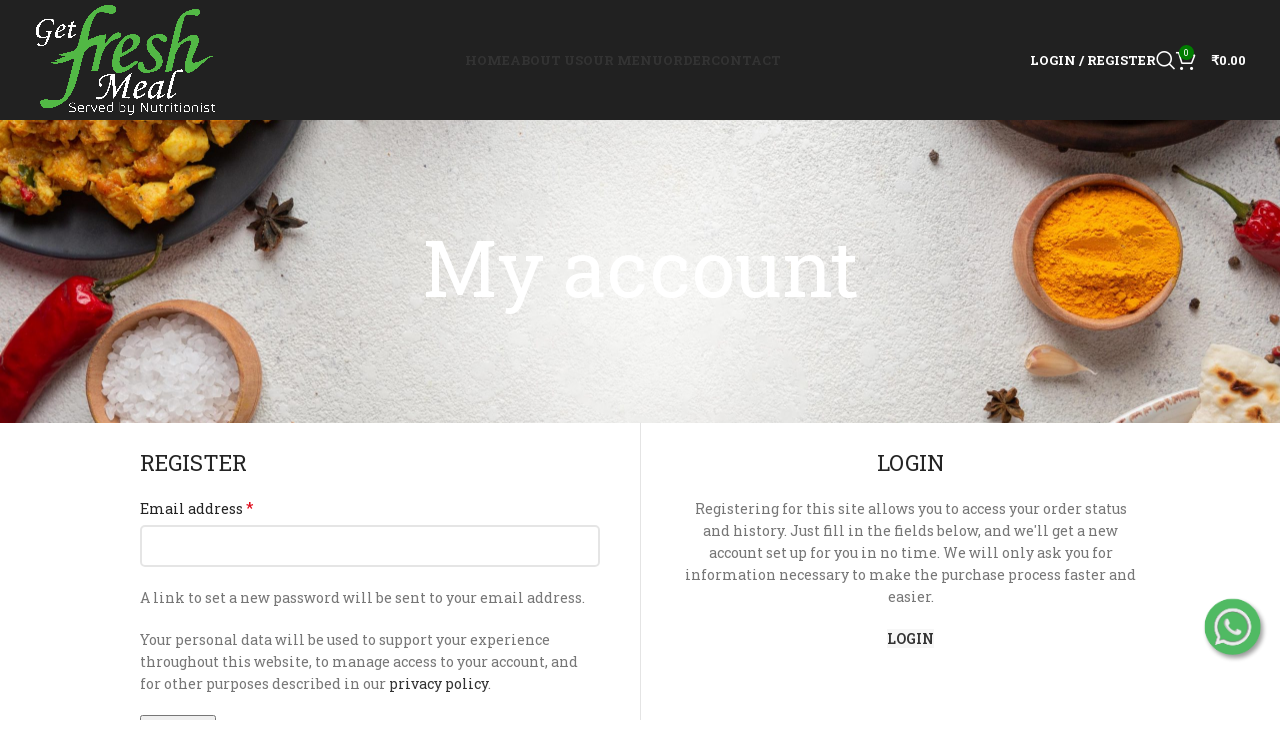

--- FILE ---
content_type: text/html; charset=UTF-8
request_url: https://getfreshmeal.com/my-account/?action=register
body_size: 23616
content:
<!DOCTYPE html>
<html lang="en-US">
<head>
	<meta charset="UTF-8">
	<link rel="profile" href="https://gmpg.org/xfn/11">
	<link rel="pingback" href="https://getfreshmeal.com/xmlrpc.php">

	<meta name='robots' content='noindex, follow' />
<script>window._wca = window._wca || [];</script>

	<!-- This site is optimized with the Yoast SEO Premium plugin v20.1 (Yoast SEO v26.7) - https://yoast.com/wordpress/plugins/seo/ -->
	<title>My account - Get Fresh Meal</title>
	<link rel="canonical" href="https://getfreshmeal.com/my-account/" />
	<meta property="og:locale" content="en_US" />
	<meta property="og:type" content="article" />
	<meta property="og:title" content="My account" />
	<meta property="og:url" content="https://getfreshmeal.com/my-account/" />
	<meta property="og:site_name" content="Get Fresh Meal" />
	<meta name="twitter:card" content="summary_large_image" />
	<script type="application/ld+json" class="yoast-schema-graph">{"@context":"https://schema.org","@graph":[{"@type":"WebPage","@id":"https://getfreshmeal.com/my-account/","url":"https://getfreshmeal.com/my-account/","name":"My account - Get Fresh Meal","isPartOf":{"@id":"https://getfreshmeal.com/#website"},"datePublished":"2023-02-03T04:05:53+00:00","breadcrumb":{"@id":"https://getfreshmeal.com/my-account/#breadcrumb"},"inLanguage":"en-US","potentialAction":[{"@type":"ReadAction","target":["https://getfreshmeal.com/my-account/"]}]},{"@type":"BreadcrumbList","@id":"https://getfreshmeal.com/my-account/#breadcrumb","itemListElement":[{"@type":"ListItem","position":1,"name":"Home","item":"https://getfreshmeal.com/"},{"@type":"ListItem","position":2,"name":"My account"}]},{"@type":"WebSite","@id":"https://getfreshmeal.com/#website","url":"https://getfreshmeal.com/","name":"Get Fresh Meal","description":"Served by Nutritionist","potentialAction":[{"@type":"SearchAction","target":{"@type":"EntryPoint","urlTemplate":"https://getfreshmeal.com/?s={search_term_string}"},"query-input":{"@type":"PropertyValueSpecification","valueRequired":true,"valueName":"search_term_string"}}],"inLanguage":"en-US"}]}</script>
	<!-- / Yoast SEO Premium plugin. -->


<link rel='dns-prefetch' href='//stats.wp.com' />
<link rel='dns-prefetch' href='//fonts.googleapis.com' />
<link rel='preconnect' href='//i0.wp.com' />
<link rel='preconnect' href='//c0.wp.com' />
<link rel="alternate" type="application/rss+xml" title="Get Fresh Meal &raquo; Feed" href="https://getfreshmeal.com/feed/" />
<link rel="alternate" type="application/rss+xml" title="Get Fresh Meal &raquo; Comments Feed" href="https://getfreshmeal.com/comments/feed/" />
<link rel="alternate" title="oEmbed (JSON)" type="application/json+oembed" href="https://getfreshmeal.com/wp-json/oembed/1.0/embed?url=https%3A%2F%2Fgetfreshmeal.com%2Fmy-account%2F" />
<link rel="alternate" title="oEmbed (XML)" type="text/xml+oembed" href="https://getfreshmeal.com/wp-json/oembed/1.0/embed?url=https%3A%2F%2Fgetfreshmeal.com%2Fmy-account%2F&#038;format=xml" />
<style id='wp-img-auto-sizes-contain-inline-css' type='text/css'>
img:is([sizes=auto i],[sizes^="auto," i]){contain-intrinsic-size:3000px 1500px}
/*# sourceURL=wp-img-auto-sizes-contain-inline-css */
</style>

<link rel='stylesheet' id='ht_ctc_main_css-css' href='https://getfreshmeal.com/wp-content/plugins/click-to-chat-for-whatsapp/new/inc/assets/css/main.css?ver=4.35' type='text/css' media='all' />
<link rel='stylesheet' id='wp-block-library-css' href='https://c0.wp.com/c/6.9/wp-includes/css/dist/block-library/style.min.css' type='text/css' media='all' />
<style id='classic-theme-styles-inline-css' type='text/css'>
/*! This file is auto-generated */
.wp-block-button__link{color:#fff;background-color:#32373c;border-radius:9999px;box-shadow:none;text-decoration:none;padding:calc(.667em + 2px) calc(1.333em + 2px);font-size:1.125em}.wp-block-file__button{background:#32373c;color:#fff;text-decoration:none}
/*# sourceURL=/wp-includes/css/classic-themes.min.css */
</style>
<style id='safe-svg-svg-icon-style-inline-css' type='text/css'>
.safe-svg-cover{text-align:center}.safe-svg-cover .safe-svg-inside{display:inline-block;max-width:100%}.safe-svg-cover svg{fill:currentColor;height:100%;max-height:100%;max-width:100%;width:100%}

/*# sourceURL=https://getfreshmeal.com/wp-content/plugins/safe-svg/dist/safe-svg-block-frontend.css */
</style>
<link rel='stylesheet' id='mediaelement-css' href='https://c0.wp.com/c/6.9/wp-includes/js/mediaelement/mediaelementplayer-legacy.min.css' type='text/css' media='all' />
<link rel='stylesheet' id='wp-mediaelement-css' href='https://c0.wp.com/c/6.9/wp-includes/js/mediaelement/wp-mediaelement.min.css' type='text/css' media='all' />
<style id='jetpack-sharing-buttons-style-inline-css' type='text/css'>
.jetpack-sharing-buttons__services-list{display:flex;flex-direction:row;flex-wrap:wrap;gap:0;list-style-type:none;margin:5px;padding:0}.jetpack-sharing-buttons__services-list.has-small-icon-size{font-size:12px}.jetpack-sharing-buttons__services-list.has-normal-icon-size{font-size:16px}.jetpack-sharing-buttons__services-list.has-large-icon-size{font-size:24px}.jetpack-sharing-buttons__services-list.has-huge-icon-size{font-size:36px}@media print{.jetpack-sharing-buttons__services-list{display:none!important}}.editor-styles-wrapper .wp-block-jetpack-sharing-buttons{gap:0;padding-inline-start:0}ul.jetpack-sharing-buttons__services-list.has-background{padding:1.25em 2.375em}
/*# sourceURL=https://getfreshmeal.com/wp-content/plugins/jetpack/_inc/blocks/sharing-buttons/view.css */
</style>
<style id='global-styles-inline-css' type='text/css'>
:root{--wp--preset--aspect-ratio--square: 1;--wp--preset--aspect-ratio--4-3: 4/3;--wp--preset--aspect-ratio--3-4: 3/4;--wp--preset--aspect-ratio--3-2: 3/2;--wp--preset--aspect-ratio--2-3: 2/3;--wp--preset--aspect-ratio--16-9: 16/9;--wp--preset--aspect-ratio--9-16: 9/16;--wp--preset--color--black: #000000;--wp--preset--color--cyan-bluish-gray: #abb8c3;--wp--preset--color--white: #ffffff;--wp--preset--color--pale-pink: #f78da7;--wp--preset--color--vivid-red: #cf2e2e;--wp--preset--color--luminous-vivid-orange: #ff6900;--wp--preset--color--luminous-vivid-amber: #fcb900;--wp--preset--color--light-green-cyan: #7bdcb5;--wp--preset--color--vivid-green-cyan: #00d084;--wp--preset--color--pale-cyan-blue: #8ed1fc;--wp--preset--color--vivid-cyan-blue: #0693e3;--wp--preset--color--vivid-purple: #9b51e0;--wp--preset--gradient--vivid-cyan-blue-to-vivid-purple: linear-gradient(135deg,rgb(6,147,227) 0%,rgb(155,81,224) 100%);--wp--preset--gradient--light-green-cyan-to-vivid-green-cyan: linear-gradient(135deg,rgb(122,220,180) 0%,rgb(0,208,130) 100%);--wp--preset--gradient--luminous-vivid-amber-to-luminous-vivid-orange: linear-gradient(135deg,rgb(252,185,0) 0%,rgb(255,105,0) 100%);--wp--preset--gradient--luminous-vivid-orange-to-vivid-red: linear-gradient(135deg,rgb(255,105,0) 0%,rgb(207,46,46) 100%);--wp--preset--gradient--very-light-gray-to-cyan-bluish-gray: linear-gradient(135deg,rgb(238,238,238) 0%,rgb(169,184,195) 100%);--wp--preset--gradient--cool-to-warm-spectrum: linear-gradient(135deg,rgb(74,234,220) 0%,rgb(151,120,209) 20%,rgb(207,42,186) 40%,rgb(238,44,130) 60%,rgb(251,105,98) 80%,rgb(254,248,76) 100%);--wp--preset--gradient--blush-light-purple: linear-gradient(135deg,rgb(255,206,236) 0%,rgb(152,150,240) 100%);--wp--preset--gradient--blush-bordeaux: linear-gradient(135deg,rgb(254,205,165) 0%,rgb(254,45,45) 50%,rgb(107,0,62) 100%);--wp--preset--gradient--luminous-dusk: linear-gradient(135deg,rgb(255,203,112) 0%,rgb(199,81,192) 50%,rgb(65,88,208) 100%);--wp--preset--gradient--pale-ocean: linear-gradient(135deg,rgb(255,245,203) 0%,rgb(182,227,212) 50%,rgb(51,167,181) 100%);--wp--preset--gradient--electric-grass: linear-gradient(135deg,rgb(202,248,128) 0%,rgb(113,206,126) 100%);--wp--preset--gradient--midnight: linear-gradient(135deg,rgb(2,3,129) 0%,rgb(40,116,252) 100%);--wp--preset--font-size--small: 13px;--wp--preset--font-size--medium: 20px;--wp--preset--font-size--large: 36px;--wp--preset--font-size--x-large: 42px;--wp--preset--spacing--20: 0.44rem;--wp--preset--spacing--30: 0.67rem;--wp--preset--spacing--40: 1rem;--wp--preset--spacing--50: 1.5rem;--wp--preset--spacing--60: 2.25rem;--wp--preset--spacing--70: 3.38rem;--wp--preset--spacing--80: 5.06rem;--wp--preset--shadow--natural: 6px 6px 9px rgba(0, 0, 0, 0.2);--wp--preset--shadow--deep: 12px 12px 50px rgba(0, 0, 0, 0.4);--wp--preset--shadow--sharp: 6px 6px 0px rgba(0, 0, 0, 0.2);--wp--preset--shadow--outlined: 6px 6px 0px -3px rgb(255, 255, 255), 6px 6px rgb(0, 0, 0);--wp--preset--shadow--crisp: 6px 6px 0px rgb(0, 0, 0);}:where(.is-layout-flex){gap: 0.5em;}:where(.is-layout-grid){gap: 0.5em;}body .is-layout-flex{display: flex;}.is-layout-flex{flex-wrap: wrap;align-items: center;}.is-layout-flex > :is(*, div){margin: 0;}body .is-layout-grid{display: grid;}.is-layout-grid > :is(*, div){margin: 0;}:where(.wp-block-columns.is-layout-flex){gap: 2em;}:where(.wp-block-columns.is-layout-grid){gap: 2em;}:where(.wp-block-post-template.is-layout-flex){gap: 1.25em;}:where(.wp-block-post-template.is-layout-grid){gap: 1.25em;}.has-black-color{color: var(--wp--preset--color--black) !important;}.has-cyan-bluish-gray-color{color: var(--wp--preset--color--cyan-bluish-gray) !important;}.has-white-color{color: var(--wp--preset--color--white) !important;}.has-pale-pink-color{color: var(--wp--preset--color--pale-pink) !important;}.has-vivid-red-color{color: var(--wp--preset--color--vivid-red) !important;}.has-luminous-vivid-orange-color{color: var(--wp--preset--color--luminous-vivid-orange) !important;}.has-luminous-vivid-amber-color{color: var(--wp--preset--color--luminous-vivid-amber) !important;}.has-light-green-cyan-color{color: var(--wp--preset--color--light-green-cyan) !important;}.has-vivid-green-cyan-color{color: var(--wp--preset--color--vivid-green-cyan) !important;}.has-pale-cyan-blue-color{color: var(--wp--preset--color--pale-cyan-blue) !important;}.has-vivid-cyan-blue-color{color: var(--wp--preset--color--vivid-cyan-blue) !important;}.has-vivid-purple-color{color: var(--wp--preset--color--vivid-purple) !important;}.has-black-background-color{background-color: var(--wp--preset--color--black) !important;}.has-cyan-bluish-gray-background-color{background-color: var(--wp--preset--color--cyan-bluish-gray) !important;}.has-white-background-color{background-color: var(--wp--preset--color--white) !important;}.has-pale-pink-background-color{background-color: var(--wp--preset--color--pale-pink) !important;}.has-vivid-red-background-color{background-color: var(--wp--preset--color--vivid-red) !important;}.has-luminous-vivid-orange-background-color{background-color: var(--wp--preset--color--luminous-vivid-orange) !important;}.has-luminous-vivid-amber-background-color{background-color: var(--wp--preset--color--luminous-vivid-amber) !important;}.has-light-green-cyan-background-color{background-color: var(--wp--preset--color--light-green-cyan) !important;}.has-vivid-green-cyan-background-color{background-color: var(--wp--preset--color--vivid-green-cyan) !important;}.has-pale-cyan-blue-background-color{background-color: var(--wp--preset--color--pale-cyan-blue) !important;}.has-vivid-cyan-blue-background-color{background-color: var(--wp--preset--color--vivid-cyan-blue) !important;}.has-vivid-purple-background-color{background-color: var(--wp--preset--color--vivid-purple) !important;}.has-black-border-color{border-color: var(--wp--preset--color--black) !important;}.has-cyan-bluish-gray-border-color{border-color: var(--wp--preset--color--cyan-bluish-gray) !important;}.has-white-border-color{border-color: var(--wp--preset--color--white) !important;}.has-pale-pink-border-color{border-color: var(--wp--preset--color--pale-pink) !important;}.has-vivid-red-border-color{border-color: var(--wp--preset--color--vivid-red) !important;}.has-luminous-vivid-orange-border-color{border-color: var(--wp--preset--color--luminous-vivid-orange) !important;}.has-luminous-vivid-amber-border-color{border-color: var(--wp--preset--color--luminous-vivid-amber) !important;}.has-light-green-cyan-border-color{border-color: var(--wp--preset--color--light-green-cyan) !important;}.has-vivid-green-cyan-border-color{border-color: var(--wp--preset--color--vivid-green-cyan) !important;}.has-pale-cyan-blue-border-color{border-color: var(--wp--preset--color--pale-cyan-blue) !important;}.has-vivid-cyan-blue-border-color{border-color: var(--wp--preset--color--vivid-cyan-blue) !important;}.has-vivid-purple-border-color{border-color: var(--wp--preset--color--vivid-purple) !important;}.has-vivid-cyan-blue-to-vivid-purple-gradient-background{background: var(--wp--preset--gradient--vivid-cyan-blue-to-vivid-purple) !important;}.has-light-green-cyan-to-vivid-green-cyan-gradient-background{background: var(--wp--preset--gradient--light-green-cyan-to-vivid-green-cyan) !important;}.has-luminous-vivid-amber-to-luminous-vivid-orange-gradient-background{background: var(--wp--preset--gradient--luminous-vivid-amber-to-luminous-vivid-orange) !important;}.has-luminous-vivid-orange-to-vivid-red-gradient-background{background: var(--wp--preset--gradient--luminous-vivid-orange-to-vivid-red) !important;}.has-very-light-gray-to-cyan-bluish-gray-gradient-background{background: var(--wp--preset--gradient--very-light-gray-to-cyan-bluish-gray) !important;}.has-cool-to-warm-spectrum-gradient-background{background: var(--wp--preset--gradient--cool-to-warm-spectrum) !important;}.has-blush-light-purple-gradient-background{background: var(--wp--preset--gradient--blush-light-purple) !important;}.has-blush-bordeaux-gradient-background{background: var(--wp--preset--gradient--blush-bordeaux) !important;}.has-luminous-dusk-gradient-background{background: var(--wp--preset--gradient--luminous-dusk) !important;}.has-pale-ocean-gradient-background{background: var(--wp--preset--gradient--pale-ocean) !important;}.has-electric-grass-gradient-background{background: var(--wp--preset--gradient--electric-grass) !important;}.has-midnight-gradient-background{background: var(--wp--preset--gradient--midnight) !important;}.has-small-font-size{font-size: var(--wp--preset--font-size--small) !important;}.has-medium-font-size{font-size: var(--wp--preset--font-size--medium) !important;}.has-large-font-size{font-size: var(--wp--preset--font-size--large) !important;}.has-x-large-font-size{font-size: var(--wp--preset--font-size--x-large) !important;}
:where(.wp-block-post-template.is-layout-flex){gap: 1.25em;}:where(.wp-block-post-template.is-layout-grid){gap: 1.25em;}
:where(.wp-block-term-template.is-layout-flex){gap: 1.25em;}:where(.wp-block-term-template.is-layout-grid){gap: 1.25em;}
:where(.wp-block-columns.is-layout-flex){gap: 2em;}:where(.wp-block-columns.is-layout-grid){gap: 2em;}
:root :where(.wp-block-pullquote){font-size: 1.5em;line-height: 1.6;}
/*# sourceURL=global-styles-inline-css */
</style>
<link rel='stylesheet' id='woocommerce-order-on-whatsapp-css' href='https://getfreshmeal.com/wp-content/plugins/order-on-mobile-for-woocommerce/public/css/woocommerce-order-on-whatsapp-public.css?ver=2.2' type='text/css' media='all' />
<link rel='stylesheet' id='select2-css' href='https://c0.wp.com/p/woocommerce/10.4.3/assets/css/select2.css' type='text/css' media='all' />
<style id='woocommerce-inline-inline-css' type='text/css'>
.woocommerce form .form-row .required { visibility: visible; }
/*# sourceURL=woocommerce-inline-inline-css */
</style>
<link rel='stylesheet' id='elementor-frontend-css' href='https://getfreshmeal.com/wp-content/plugins/elementor/assets/css/frontend.min.css?ver=3.34.1' type='text/css' media='all' />
<link rel='stylesheet' id='eael-general-css' href='https://getfreshmeal.com/wp-content/plugins/essential-addons-for-elementor-lite/assets/front-end/css/view/general.min.css?ver=6.5.6' type='text/css' media='all' />
<link rel='stylesheet' id='elementor-icons-css' href='https://getfreshmeal.com/wp-content/plugins/elementor/assets/lib/eicons/css/elementor-icons.min.css?ver=5.45.0' type='text/css' media='all' />
<link rel='stylesheet' id='elementor-post-12-css' href='https://getfreshmeal.com/wp-content/uploads/elementor/css/post-12.css?ver=1768212663' type='text/css' media='all' />
<link rel='stylesheet' id='bootstrap-css' href='https://getfreshmeal.com/wp-content/themes/woodmart/css/bootstrap-light.min.css?ver=7.3.1' type='text/css' media='all' />
<link rel='stylesheet' id='woodmart-style-css' href='https://getfreshmeal.com/wp-content/themes/woodmart/css/parts/base.min.css?ver=7.3.1' type='text/css' media='all' />
<link rel='stylesheet' id='wd-widget-wd-recent-posts-css' href='https://getfreshmeal.com/wp-content/themes/woodmart/css/parts/widget-wd-recent-posts.min.css?ver=7.3.1' type='text/css' media='all' />
<link rel='stylesheet' id='wd-widget-nav-css' href='https://getfreshmeal.com/wp-content/themes/woodmart/css/parts/widget-nav.min.css?ver=7.3.1' type='text/css' media='all' />
<link rel='stylesheet' id='wd-widget-wd-layered-nav-css' href='https://getfreshmeal.com/wp-content/themes/woodmart/css/parts/woo-widget-wd-layered-nav.min.css?ver=7.3.1' type='text/css' media='all' />
<link rel='stylesheet' id='wd-woo-mod-swatches-base-css' href='https://getfreshmeal.com/wp-content/themes/woodmart/css/parts/woo-mod-swatches-base.min.css?ver=7.3.1' type='text/css' media='all' />
<link rel='stylesheet' id='wd-woo-mod-swatches-filter-css' href='https://getfreshmeal.com/wp-content/themes/woodmart/css/parts/woo-mod-swatches-filter.min.css?ver=7.3.1' type='text/css' media='all' />
<link rel='stylesheet' id='wd-widget-product-list-css' href='https://getfreshmeal.com/wp-content/themes/woodmart/css/parts/woo-widget-product-list.min.css?ver=7.3.1' type='text/css' media='all' />
<link rel='stylesheet' id='wd-widget-slider-price-filter-css' href='https://getfreshmeal.com/wp-content/themes/woodmart/css/parts/woo-widget-slider-price-filter.min.css?ver=7.3.1' type='text/css' media='all' />
<link rel='stylesheet' id='wd-wp-gutenberg-css' href='https://getfreshmeal.com/wp-content/themes/woodmart/css/parts/wp-gutenberg.min.css?ver=7.3.1' type='text/css' media='all' />
<link rel='stylesheet' id='wd-wpcf7-css' href='https://getfreshmeal.com/wp-content/themes/woodmart/css/parts/int-wpcf7.min.css?ver=7.3.1' type='text/css' media='all' />
<link rel='stylesheet' id='wd-elementor-base-css' href='https://getfreshmeal.com/wp-content/themes/woodmart/css/parts/int-elem-base.min.css?ver=7.3.1' type='text/css' media='all' />
<link rel='stylesheet' id='wd-woo-extra-prod-opt-css' href='https://getfreshmeal.com/wp-content/themes/woodmart/css/parts/int-woo-extra-prod-opt.min.css?ver=7.3.1' type='text/css' media='all' />
<link rel='stylesheet' id='wd-woocommerce-base-css' href='https://getfreshmeal.com/wp-content/themes/woodmart/css/parts/woocommerce-base.min.css?ver=7.3.1' type='text/css' media='all' />
<link rel='stylesheet' id='wd-mod-star-rating-css' href='https://getfreshmeal.com/wp-content/themes/woodmart/css/parts/mod-star-rating.min.css?ver=7.3.1' type='text/css' media='all' />
<link rel='stylesheet' id='wd-woo-el-track-order-css' href='https://getfreshmeal.com/wp-content/themes/woodmart/css/parts/woo-el-track-order.min.css?ver=7.3.1' type='text/css' media='all' />
<link rel='stylesheet' id='wd-woo-gutenberg-css' href='https://getfreshmeal.com/wp-content/themes/woodmart/css/parts/woo-gutenberg.min.css?ver=7.3.1' type='text/css' media='all' />
<link rel='stylesheet' id='wd-select2-css' href='https://getfreshmeal.com/wp-content/themes/woodmart/css/parts/woo-lib-select2.min.css?ver=7.3.1' type='text/css' media='all' />
<link rel='stylesheet' id='wd-woo-mod-shop-table-css' href='https://getfreshmeal.com/wp-content/themes/woodmart/css/parts/woo-mod-shop-table.min.css?ver=7.3.1' type='text/css' media='all' />
<link rel='stylesheet' id='wd-woo-mod-grid-css' href='https://getfreshmeal.com/wp-content/themes/woodmart/css/parts/woo-mod-grid.min.css?ver=7.3.1' type='text/css' media='all' />
<link rel='stylesheet' id='wd-woo-mod-order-details-css' href='https://getfreshmeal.com/wp-content/themes/woodmart/css/parts/woo-mod-order-details.min.css?ver=7.3.1' type='text/css' media='all' />
<link rel='stylesheet' id='wd-page-my-account-css' href='https://getfreshmeal.com/wp-content/themes/woodmart/css/parts/woo-page-my-account.min.css?ver=7.3.1' type='text/css' media='all' />
<link rel='stylesheet' id='child-style-css' href='https://getfreshmeal.com/wp-content/themes/woodmart-child/style.css?ver=7.3.1' type='text/css' media='all' />
<link rel='stylesheet' id='wd-header-base-css' href='https://getfreshmeal.com/wp-content/themes/woodmart/css/parts/header-base.min.css?ver=7.3.1' type='text/css' media='all' />
<link rel='stylesheet' id='wd-mod-tools-css' href='https://getfreshmeal.com/wp-content/themes/woodmart/css/parts/mod-tools.min.css?ver=7.3.1' type='text/css' media='all' />
<link rel='stylesheet' id='wd-header-elements-base-css' href='https://getfreshmeal.com/wp-content/themes/woodmart/css/parts/header-el-base.min.css?ver=7.3.1' type='text/css' media='all' />
<link rel='stylesheet' id='wd-woo-mod-login-form-css' href='https://getfreshmeal.com/wp-content/themes/woodmart/css/parts/woo-mod-login-form.min.css?ver=7.3.1' type='text/css' media='all' />
<link rel='stylesheet' id='wd-header-my-account-css' href='https://getfreshmeal.com/wp-content/themes/woodmart/css/parts/header-el-my-account.min.css?ver=7.3.1' type='text/css' media='all' />
<link rel='stylesheet' id='wd-header-search-css' href='https://getfreshmeal.com/wp-content/themes/woodmart/css/parts/header-el-search.min.css?ver=7.3.1' type='text/css' media='all' />
<link rel='stylesheet' id='wd-header-cart-side-css' href='https://getfreshmeal.com/wp-content/themes/woodmart/css/parts/header-el-cart-side.min.css?ver=7.3.1' type='text/css' media='all' />
<link rel='stylesheet' id='wd-header-cart-css' href='https://getfreshmeal.com/wp-content/themes/woodmart/css/parts/header-el-cart.min.css?ver=7.3.1' type='text/css' media='all' />
<link rel='stylesheet' id='wd-widget-shopping-cart-css' href='https://getfreshmeal.com/wp-content/themes/woodmart/css/parts/woo-widget-shopping-cart.min.css?ver=7.3.1' type='text/css' media='all' />
<link rel='stylesheet' id='wd-page-title-css' href='https://getfreshmeal.com/wp-content/themes/woodmart/css/parts/page-title.min.css?ver=7.3.1' type='text/css' media='all' />
<link rel='stylesheet' id='wd-woo-page-login-register-css' href='https://getfreshmeal.com/wp-content/themes/woodmart/css/parts/woo-page-login-register.min.css?ver=7.3.1' type='text/css' media='all' />
<link rel='stylesheet' id='wd-widget-collapse-css' href='https://getfreshmeal.com/wp-content/themes/woodmart/css/parts/opt-widget-collapse.min.css?ver=7.3.1' type='text/css' media='all' />
<link rel='stylesheet' id='wd-footer-base-css' href='https://getfreshmeal.com/wp-content/themes/woodmart/css/parts/footer-base.min.css?ver=7.3.1' type='text/css' media='all' />
<link rel='stylesheet' id='wd-info-box-css' href='https://getfreshmeal.com/wp-content/themes/woodmart/css/parts/el-info-box.min.css?ver=7.3.1' type='text/css' media='all' />
<link rel='stylesheet' id='wd-widget-nav-mega-menu-css' href='https://getfreshmeal.com/wp-content/themes/woodmart/css/parts/widget-nav-mega-menu.min.css?ver=7.3.1' type='text/css' media='all' />
<link rel='stylesheet' id='wd-scroll-top-css' href='https://getfreshmeal.com/wp-content/themes/woodmart/css/parts/opt-scrolltotop.min.css?ver=7.3.1' type='text/css' media='all' />
<link rel='stylesheet' id='wd-wd-search-results-css' href='https://getfreshmeal.com/wp-content/themes/woodmart/css/parts/wd-search-results.min.css?ver=7.3.1' type='text/css' media='all' />
<link rel='stylesheet' id='wd-wd-search-form-css' href='https://getfreshmeal.com/wp-content/themes/woodmart/css/parts/wd-search-form.min.css?ver=7.3.1' type='text/css' media='all' />
<link rel='stylesheet' id='wd-header-my-account-sidebar-css' href='https://getfreshmeal.com/wp-content/themes/woodmart/css/parts/header-el-my-account-sidebar.min.css?ver=7.3.1' type='text/css' media='all' />
<link rel='stylesheet' id='wd-header-search-fullscreen-css' href='https://getfreshmeal.com/wp-content/themes/woodmart/css/parts/header-el-search-fullscreen-general.min.css?ver=7.3.1' type='text/css' media='all' />
<link rel='stylesheet' id='wd-header-search-fullscreen-1-css' href='https://getfreshmeal.com/wp-content/themes/woodmart/css/parts/header-el-search-fullscreen-1.min.css?ver=7.3.1' type='text/css' media='all' />
<link rel='stylesheet' id='wd-bottom-toolbar-css' href='https://getfreshmeal.com/wp-content/themes/woodmart/css/parts/opt-bottom-toolbar.min.css?ver=7.3.1' type='text/css' media='all' />
<link rel='stylesheet' id='xts-style-theme_settings_default-css' href='https://getfreshmeal.com/wp-content/uploads/2025/12/xts-theme_settings_default-1767182706.css?ver=7.3.1' type='text/css' media='all' />
<link rel='stylesheet' id='xts-google-fonts-css' href='https://fonts.googleapis.com/css?family=Roboto+Slab%3A400%2C600%2C700%7CLato%3A400%2C700%2C300%7CPlayfair+Display%3A400%2C600&#038;ver=7.3.1' type='text/css' media='all' />
<link rel='stylesheet' id='elementor-gf-roboto-css' href='https://fonts.googleapis.com/css?family=Roboto:100,100italic,200,200italic,300,300italic,400,400italic,500,500italic,600,600italic,700,700italic,800,800italic,900,900italic&#038;display=swap' type='text/css' media='all' />
<script type="text/javascript" src="https://c0.wp.com/c/6.9/wp-includes/js/jquery/jquery.min.js" id="jquery-core-js"></script>
<script type="text/javascript" src="https://c0.wp.com/c/6.9/wp-includes/js/jquery/jquery-migrate.min.js" id="jquery-migrate-js"></script>
<script type="text/javascript" id="woocommerce-order-on-whatsapp-js-extra">
/* <![CDATA[ */
var ajax_object = {"ajaxurl":"https://getfreshmeal.com/wp-admin/admin-ajax.php"};
//# sourceURL=woocommerce-order-on-whatsapp-js-extra
/* ]]> */
</script>
<script type="text/javascript" src="https://getfreshmeal.com/wp-content/plugins/order-on-mobile-for-woocommerce/public/js/woocommerce-order-on-whatsapp-public.js?ver=2.2" id="woocommerce-order-on-whatsapp-js"></script>
<script type="text/javascript" src="https://c0.wp.com/p/woocommerce/10.4.3/assets/js/jquery-blockui/jquery.blockUI.min.js" id="wc-jquery-blockui-js" defer="defer" data-wp-strategy="defer"></script>
<script type="text/javascript" id="wc-add-to-cart-js-extra">
/* <![CDATA[ */
var wc_add_to_cart_params = {"ajax_url":"/wp-admin/admin-ajax.php","wc_ajax_url":"/?wc-ajax=%%endpoint%%","i18n_view_cart":"View cart","cart_url":"https://getfreshmeal.com/cart/","is_cart":"","cart_redirect_after_add":"no"};
//# sourceURL=wc-add-to-cart-js-extra
/* ]]> */
</script>
<script type="text/javascript" src="https://c0.wp.com/p/woocommerce/10.4.3/assets/js/frontend/add-to-cart.min.js" id="wc-add-to-cart-js" defer="defer" data-wp-strategy="defer"></script>
<script type="text/javascript" src="https://c0.wp.com/p/woocommerce/10.4.3/assets/js/selectWoo/selectWoo.full.min.js" id="selectWoo-js" defer="defer" data-wp-strategy="defer"></script>
<script type="text/javascript" src="https://c0.wp.com/p/woocommerce/10.4.3/assets/js/frontend/account-i18n.min.js" id="wc-account-i18n-js" defer="defer" data-wp-strategy="defer"></script>
<script type="text/javascript" src="https://c0.wp.com/p/woocommerce/10.4.3/assets/js/js-cookie/js.cookie.min.js" id="wc-js-cookie-js" defer="defer" data-wp-strategy="defer"></script>
<script type="text/javascript" id="woocommerce-js-extra">
/* <![CDATA[ */
var woocommerce_params = {"ajax_url":"/wp-admin/admin-ajax.php","wc_ajax_url":"/?wc-ajax=%%endpoint%%","i18n_password_show":"Show password","i18n_password_hide":"Hide password"};
//# sourceURL=woocommerce-js-extra
/* ]]> */
</script>
<script type="text/javascript" src="https://c0.wp.com/p/woocommerce/10.4.3/assets/js/frontend/woocommerce.min.js" id="woocommerce-js" defer="defer" data-wp-strategy="defer"></script>
<script type="text/javascript" src="https://stats.wp.com/s-202603.js" id="woocommerce-analytics-js" defer="defer" data-wp-strategy="defer"></script>
<script type="text/javascript" src="https://getfreshmeal.com/wp-content/themes/woodmart/js/libs/device.min.js?ver=7.3.1" id="wd-device-library-js"></script>
<script type="text/javascript" src="https://getfreshmeal.com/wp-content/themes/woodmart/js/scripts/global/scrollBar.min.js?ver=7.3.1" id="wd-scrollbar-js"></script>
<link rel="https://api.w.org/" href="https://getfreshmeal.com/wp-json/" /><link rel="alternate" title="JSON" type="application/json" href="https://getfreshmeal.com/wp-json/wp/v2/pages/17" /><link rel="EditURI" type="application/rsd+xml" title="RSD" href="https://getfreshmeal.com/xmlrpc.php?rsd" />
		<script type="text/javascript">
				(function(c,l,a,r,i,t,y){
					c[a]=c[a]||function(){(c[a].q=c[a].q||[]).push(arguments)};t=l.createElement(r);t.async=1;
					t.src="https://www.clarity.ms/tag/"+i+"?ref=wordpress";y=l.getElementsByTagName(r)[0];y.parentNode.insertBefore(t,y);
				})(window, document, "clarity", "script", "hbiqkx55gm");
		</script>
			<style>img#wpstats{display:none}</style>
							<meta name="viewport" content="width=device-width, initial-scale=1.0, maximum-scale=1.0, user-scalable=no">
										<noscript><style>.woocommerce-product-gallery{ opacity: 1 !important; }</style></noscript>
	<meta name="generator" content="Elementor 3.34.1; features: additional_custom_breakpoints; settings: css_print_method-external, google_font-enabled, font_display-swap">
			<style>
				.e-con.e-parent:nth-of-type(n+4):not(.e-lazyloaded):not(.e-no-lazyload),
				.e-con.e-parent:nth-of-type(n+4):not(.e-lazyloaded):not(.e-no-lazyload) * {
					background-image: none !important;
				}
				@media screen and (max-height: 1024px) {
					.e-con.e-parent:nth-of-type(n+3):not(.e-lazyloaded):not(.e-no-lazyload),
					.e-con.e-parent:nth-of-type(n+3):not(.e-lazyloaded):not(.e-no-lazyload) * {
						background-image: none !important;
					}
				}
				@media screen and (max-height: 640px) {
					.e-con.e-parent:nth-of-type(n+2):not(.e-lazyloaded):not(.e-no-lazyload),
					.e-con.e-parent:nth-of-type(n+2):not(.e-lazyloaded):not(.e-no-lazyload) * {
						background-image: none !important;
					}
				}
			</style>
			<link rel="icon" href="https://i0.wp.com/getfreshmeal.com/wp-content/uploads/2023/02/Site-icon.png?fit=32%2C32&#038;ssl=1" sizes="32x32" />
<link rel="icon" href="https://i0.wp.com/getfreshmeal.com/wp-content/uploads/2023/02/Site-icon.png?fit=100%2C100&#038;ssl=1" sizes="192x192" />
<link rel="apple-touch-icon" href="https://i0.wp.com/getfreshmeal.com/wp-content/uploads/2023/02/Site-icon.png?fit=100%2C100&#038;ssl=1" />
<meta name="msapplication-TileImage" content="https://i0.wp.com/getfreshmeal.com/wp-content/uploads/2023/02/Site-icon.png?fit=100%2C100&#038;ssl=1" />
		<style type="text/css" id="wp-custom-css">
			.main-page-wrapper{
	padding-top:0px !important;
}
.wd-slide-container{
	padding-top:0px !important;
}
.elementor-column-gap-default>.elementor-column>.elementor-element-populated{
	padding-top:0px !important;
}
/** Removes Bottom content Margin  **/
.site-content {
    margin-bottom: 0px !important;
}
/** Hides Slide to up circle ovberlaps chat **/
.scrollToTop{
	visibility:hidden;
}
/** button css **/
.btn-cust{
	border: 2px solid #007c00;
	background: white;
	color:black;
	border-radius: 5px;
}
.btn-cust:hover{
	border: 2px solid #007c00;
	background: #007c00;
	color:white;
}
textarea{
resize: none;	
	min-height:120px;
}

/** removing border of coumn **/
.tablepress>*+tbody>*>*, .tablepress>tbody>*~*>*, .tablepress>tfoot>*>* {
    border-top: 0px solid var(--border-color);
}
.tablepress>:where(thead,tfoot)>*>th {
    background-color: #a2e19d;
}


/** hide quiz bulider tag **/
.tqb-template-style-0 #tqb-thrv-label, .tqb-template-style-1 #tqb-thrv-label{
	visibility:hidden;
}

li:last-child {
	margin-bottom: auto !important;
}

.breadcrumbs-location-summary .single-product-page {
    margin-top: 20px;
}

.shop-content-area .shop-loop-head {
    margin-top: 60px;
}

.label-tag{
	font-weight:bold;
}
#special_insturction1{
margin-top:10px;	
}

.labels-rounded, .labels-rectangular{
	direction:rtl;
	margin-top:10px;
}


tr.row-3.odd,tr.row-6.even,tr.row-9.odd{
	background:#a2e19d;
	text-transform: uppercase;
}
tr.row-4,tr.row-5,tr.row-7,tr.row-8,tr.row-10,tr.row-11{
  font-weight:bold;
	font-size:16px;
}
td.column-2,td.column-3,td.column-4,td.column-5{	
	text-align:center;
}
tablepress{
	--head-bg-color: white;
}

.woocommerce>.woocommerce-checkout{
	display:flex;
	column-gap:30px;
	flex-wrap:nowrap;
	flex-direction:row;
 }
@media (max-width: 768px) {
    .woocommerce>.woocommerce-checkout {
        flex-wrap: wrap;
    }
}
.wd-checkout-steps li {
	color: #000;
}

a.woow_whatsapp_button img {
    width: 200px;
    cursor: pointer;
    margin-bottom: 20px;
    border: 2px solid;
    border-radius: 10px;
    padding: 5px;
}
@media (max-width:768px){
	a.woow_whatsapp_button img{
		width:180px;
		cursor:pointer;
		border: 2px solid;
    border-radius: 10px;
    padding: 5px;
	}
}
		</style>
		<style>
		
		</style>			<style id="wd-style-header_401722-css" data-type="wd-style-header_401722">
				:root{
	--wd-top-bar-h: 0.001px;
	--wd-top-bar-sm-h: 0.001px;
	--wd-top-bar-sticky-h: 0.001px;

	--wd-header-general-h: 120px;
	--wd-header-general-sm-h: 60px;
	--wd-header-general-sticky-h: 55px;

	--wd-header-bottom-h: 0.001px;
	--wd-header-bottom-sm-h: 0.001px;
	--wd-header-bottom-sticky-h: 0.001px;

	--wd-header-clone-h: 0.001px;
}


.whb-sticked .whb-general-header .wd-dropdown {
	margin-top: 7.5px;
}

.whb-sticked .whb-general-header .wd-dropdown:after {
	height: 17.5px;
}



@media (min-width: 1025px) {
	
		.whb-general-header-inner {
		height: 120px;
		max-height: 120px;
	}

		.whb-sticked .whb-general-header-inner {
		height: 55px;
		max-height: 55px;
	}
		
	
	
	}

@media (max-width: 1024px) {
	
		.whb-general-header-inner {
		height: 60px;
		max-height: 60px;
	}
	
	
	
	}
		
.whb-top-bar {
	background-color: rgba(82, 185, 69, 1);border-color: rgba(232, 232, 232, 1);border-bottom-width: 0px;border-bottom-style: solid;
}

.whb-general-header {
	border-color: rgba(232, 232, 232, 1);border-bottom-width: 0px;border-bottom-style: solid;
}

.whb-header-bottom {
	border-bottom-width: 0px;border-bottom-style: solid;
}
			</style>
			</head>

<body data-rsssl=1 class="wp-singular page-template-default page page-id-17 wp-theme-woodmart wp-child-theme-woodmart-child theme-woodmart woocommerce-account woocommerce-page woocommerce-no-js wrapper-full-width  categories-accordion-on woodmart-ajax-shop-on offcanvas-sidebar-mobile offcanvas-sidebar-tablet sticky-toolbar-on elementor-default elementor-kit-12">
			<script type="text/javascript" id="wd-flicker-fix">// Flicker fix.</script>	
	
	<div class="website-wrapper">
									<header class="whb-header whb-header_401722 whb-sticky-shadow whb-scroll-slide whb-sticky-real">
					<div class="whb-main-header">
	
<div class="whb-row whb-top-bar whb-not-sticky-row whb-with-bg whb-without-border whb-color-light whb-hidden-desktop whb-hidden-mobile whb-with-shadow whb-flex-equal-sides">
	<div class="container">
		<div class="whb-flex-row whb-top-bar-inner">
			<div class="whb-column whb-col-left whb-visible-lg whb-empty-column">
	</div>
<div class="whb-column whb-col-center whb-visible-lg">
	
<div class="wd-header-text set-cont-mb-s reset-last-child "><b style="color: black; font-family: 'Autour One'; font-size: 18px;">Get 10% OFF on Your First Purchase</b></div>
</div>
<div class="whb-column whb-col-right whb-visible-lg whb-empty-column">
	</div>
<div class="whb-column whb-col-mobile whb-hidden-lg whb-empty-column">
	</div>
		</div>
	</div>
</div>

<div class="whb-row whb-general-header whb-sticky-row whb-without-bg whb-without-border whb-color-light whb-flex-flex-middle">
	<div class="container">
		<div class="whb-flex-row whb-general-header-inner">
			<div class="whb-column whb-col-left whb-visible-lg">
	<div class="site-logo wd-switch-logo">
	<a href="https://getfreshmeal.com/" class="wd-logo wd-main-logo" rel="home">
		<img src="https://i0.wp.com/getfreshmeal.com/wp-content/uploads/2023/02/logo-design-fresh-meals-Recovered-06.png?fit=5285%2C3192&ssl=1" alt="Get Fresh Meal" style="max-width: 200px;" />	</a>
					<a href="https://getfreshmeal.com/" class="wd-logo wd-sticky-logo" rel="home">
			<img src="https://i0.wp.com/getfreshmeal.com/wp-content/uploads/2023/02/logo-design-fresh-meals-white-Logo.png?fit=12127%2C9004&ssl=1" alt="Get Fresh Meal" style="max-width: 150px;" />		</a>
	</div>
</div>
<div class="whb-column whb-col-center whb-visible-lg">
	<div class="wd-header-nav wd-header-main-nav text-center wd-design-1" role="navigation" aria-label="Main navigation">
	<ul id="menu-get-fresh-meal-menu" class="menu wd-nav wd-nav-main wd-style-default wd-gap-s"><li id="menu-item-8430" class="menu-item menu-item-type-post_type menu-item-object-page menu-item-home menu-item-8430 item-level-0 menu-mega-dropdown wd-event-hover" ><a href="https://getfreshmeal.com/" class="woodmart-nav-link"><span class="nav-link-text">HOME</span></a></li>
<li id="menu-item-8411" class="menu-item menu-item-type-post_type menu-item-object-page menu-item-8411 item-level-0 menu-simple-dropdown wd-event-hover" ><a href="https://getfreshmeal.com/about-us/" class="woodmart-nav-link"><span class="nav-link-text">ABOUT US</span></a></li>
<li id="menu-item-8517" class="menu-item menu-item-type-post_type menu-item-object-page menu-item-8517 item-level-0 menu-simple-dropdown wd-event-hover" ><a href="https://getfreshmeal.com/our-menu/" class="woodmart-nav-link"><span class="nav-link-text">OUR MENU</span></a></li>
<li id="menu-item-12403" class="menu-item menu-item-type-post_type menu-item-object-page menu-item-12403 item-level-0 menu-simple-dropdown wd-event-hover" ><a href="https://getfreshmeal.com/shop/" class="woodmart-nav-link"><span class="nav-link-text">Order</span></a></li>
<li id="menu-item-8412" class="menu-item menu-item-type-post_type menu-item-object-page menu-item-has-children menu-item-8412 item-level-0 menu-simple-dropdown wd-event-hover" ><a href="https://getfreshmeal.com/contact-us/" class="woodmart-nav-link"><span class="nav-link-text">CONTACT</span></a><div class="color-scheme-dark wd-design-default wd-dropdown-menu wd-dropdown"><div class="container">
<ul class="wd-sub-menu color-scheme-dark">
	<li id="menu-item-8515" class="menu-item menu-item-type-post_type menu-item-object-page menu-item-8515 item-level-1 wd-event-hover" ><a href="https://getfreshmeal.com/custom-enquiries/" class="woodmart-nav-link">CUSTOM ENQUIRIES</a></li>
</ul>
</div>
</div>
</li>
</ul></div><!--END MAIN-NAV-->
</div>
<div class="whb-column whb-col-right whb-visible-lg">
	<div class="wd-header-my-account wd-tools-element wd-event-hover wd-design-1 wd-account-style-text login-side-opener whb-vssfpylqqax9pvkfnxoz">
			<a href="https://getfreshmeal.com/my-account/" title="My account">
			
				<span class="wd-tools-icon">
									</span>
				<span class="wd-tools-text">
				Login / Register			</span>

					</a>

			</div>
<div class="wd-header-search wd-tools-element wd-design-1 wd-style-icon wd-display-full-screen whb-9x1ytaxq7aphtb3npidp" title="Search">
	<a href="javascript:void(0);" aria-label="Search">
		
			<span class="wd-tools-icon">
							</span>

			<span class="wd-tools-text">
				Search			</span>

			</a>
	</div>

<div class="wd-header-cart wd-tools-element wd-design-2 cart-widget-opener whb-nedhm962r512y1xz9j06">
	<a href="https://getfreshmeal.com/cart/" title="Shopping cart">
		
			<span class="wd-tools-icon">
															<span class="wd-cart-number wd-tools-count">0 <span>items</span></span>
									</span>
			<span class="wd-tools-text">
				
										<span class="wd-cart-subtotal"><span class="woocommerce-Price-amount amount"><bdi><span class="woocommerce-Price-currencySymbol">&#8377;</span>0.00</bdi></span></span>
					</span>

			</a>
	</div>
</div>
<div class="whb-column whb-mobile-left whb-hidden-lg">
	<div class="wd-tools-element wd-header-mobile-nav wd-style-text wd-design-1 whb-g1k0m1tib7raxrwkm1t3">
	<a href="#" rel="nofollow" aria-label="Open mobile menu">
		
		<span class="wd-tools-icon">
					</span>

		<span class="wd-tools-text">Menu</span>

			</a>
</div><!--END wd-header-mobile-nav--></div>
<div class="whb-column whb-mobile-center whb-hidden-lg">
	<div class="site-logo wd-switch-logo">
	<a href="https://getfreshmeal.com/" class="wd-logo wd-main-logo" rel="home">
		<img src="https://i0.wp.com/getfreshmeal.com/wp-content/uploads/2023/02/logo-design-fresh-meals-Recovered-06.png?fit=5285%2C3192&ssl=1" alt="Get Fresh Meal" style="max-width: 200px;" />	</a>
					<a href="https://getfreshmeal.com/" class="wd-logo wd-sticky-logo" rel="home">
			<img src="https://i0.wp.com/getfreshmeal.com/wp-content/uploads/2023/02/logo-design-fresh-meals-white-Logo.png?fit=12127%2C9004&ssl=1" alt="Get Fresh Meal" style="max-width: 150px;" />		</a>
	</div>
</div>
<div class="whb-column whb-mobile-right whb-hidden-lg">
	
<div class="wd-header-cart wd-tools-element wd-design-5 cart-widget-opener whb-trk5sfmvib0ch1s1qbtc">
	<a href="https://getfreshmeal.com/cart/" title="Shopping cart">
		
			<span class="wd-tools-icon">
															<span class="wd-cart-number wd-tools-count">0 <span>items</span></span>
									</span>
			<span class="wd-tools-text">
				
										<span class="wd-cart-subtotal"><span class="woocommerce-Price-amount amount"><bdi><span class="woocommerce-Price-currencySymbol">&#8377;</span>0.00</bdi></span></span>
					</span>

			</a>
	</div>
</div>
		</div>
	</div>
</div>
</div>
				</header>
			
								<div class="main-page-wrapper">
		
						<div class="page-title  page-title-default title-size-large title-design-centered color-scheme-light" style="">
					<div class="container">
																					<h1 class="entry-title title">
									My account								</h1>

															
															<div class="breadcrumbs"><a href="https://getfreshmeal.com/" rel="v:url" property="v:title">Home</a> &raquo; <span class="current">My account</span></div><!-- .breadcrumbs -->																		</div>
				</div>
			
		<!-- MAIN CONTENT AREA -->
				<div class="container">
			<div class="row content-layout-wrapper align-items-start">
				
<div class="site-content col-lg-12 col-12 col-md-12" role="main">

								<article id="post-17" class="post-17 page type-page status-publish hentry">

					<div class="entry-content">
						<div class="woocommerce"><div class="woocommerce-notices-wrapper"></div>
<div class="wd-registration-page wd-register-tabs active-register">


<div class="row" id="customer_login">

	<div class="col-12 col-md-6 col-login">


		<h2 class="wd-login-title">Login</h2>

					<form method="post" class="login woocommerce-form woocommerce-form-login
						" action="https://getfreshmeal.com/my-account/?action=login" 			>

				
				
				<p class="woocommerce-FormRow woocommerce-FormRow--wide form-row form-row-wide form-row-username">
					<label for="username">Username or email address&nbsp;<span class="required">*</span></label>
					<input type="text" class="woocommerce-Input woocommerce-Input--text input-text" name="username" id="username" value="" />				</p>
				<p class="woocommerce-FormRow woocommerce-FormRow--wide form-row form-row-wide form-row-password">
					<label for="password">Password&nbsp;<span class="required">*</span></label>
					<input class="woocommerce-Input woocommerce-Input--text input-text" type="password" name="password" id="password" autocomplete="current-password" />
				</p>

				
				<p class="form-row">
					<input type="hidden" id="woocommerce-login-nonce" name="woocommerce-login-nonce" value="0a7db48bf4" /><input type="hidden" name="_wp_http_referer" value="/my-account/?action=register" />										<button type="submit" class="button woocommerce-button woocommerce-form-login__submit" name="login" value="Log in">Log in</button>
				</p>

				<p class="login-form-footer">
					<a href="https://getfreshmeal.com/my-account/lost-password/" class="woocommerce-LostPassword lost_password">Lost your password?</a>
					<label class="woocommerce-form__label woocommerce-form__label-for-checkbox woocommerce-form-login__rememberme">
						<input class="woocommerce-form__input woocommerce-form__input-checkbox" name="rememberme" type="checkbox" value="forever" title="Remember me" aria-label="Remember me" /> <span>Remember me</span>
					</label>
				</p>

				
							</form>

				

	</div>

	<div class="col-12 col-md-6 col-register">

		<h2 class="wd-login-title">Register</h2>

		<form method="post" action="https://getfreshmeal.com/my-account/?action=register" class="woocommerce-form woocommerce-form-register register"  >

			
			
			<p class="woocommerce-FormRow woocommerce-FormRow--wide form-row form-row-wide">
				<label for="reg_email">Email address&nbsp;<span class="required">*</span></label>
				<input type="email" class="woocommerce-Input woocommerce-Input--text input-text" name="email" id="reg_email" autocomplete="email" value="" />
			</p>

			
				<p>A link to set a new password will be sent to your email address.</p>

			
			<!-- Spam Trap -->
			<div style="left: -999em; position: absolute;"><label for="trap">Anti-spam</label><input type="text" name="email_2" id="trap" tabindex="-1" /></div>

			<wc-order-attribution-inputs></wc-order-attribution-inputs><div class="woocommerce-privacy-policy-text"><p>Your personal data will be used to support your experience throughout this website, to manage access to your account, and for other purposes described in our <a href="" class="woocommerce-privacy-policy-link" target="_blank">privacy policy</a>.</p>
</div>			
			<p class="woocommerce-form-row form-row">
				<input type="hidden" id="_wpnonce" name="_wpnonce" value="a4f92ad2dc" /><input type="hidden" name="_wp_http_referer" value="/my-account/?action=register" />				<button type="submit" class="woocommerce-Button button" name="register" value="Register">Register</button>
			</p>

			
		</form>

	</div>

			<div class="col-12 col-md-6 col-register-text">

			<p class="title wd-login-divider "><span>Or</span></p>

			
							<h2 class="wd-login-title">Login</h2>
			
			
							<div class="registration-info">Registering for this site allows you to access your order status and history. Just fill in the fields below, and we'll get a new account set up for you in no time. We will only ask you for information necessary to make the purchase process faster and easier.</div>
			
			
			<a href="#" rel="nofollow noopener" class="btn wd-switch-to-register" data-login="Login" data-login-title="Login" data-reg-title="Register" data-register="Register">Login</a>

		</div>
		
</div>

</div>

</div>
											</div>

					
				</article><!-- #post -->

				
		
</div><!-- .site-content -->



			</div><!-- .main-page-wrapper --> 
			</div> <!-- end row -->
	</div> <!-- end container -->

					<div class="wd-prefooter">
			<div class="container">
												<link rel="stylesheet" id="elementor-post-9980-css" href="https://getfreshmeal.com/wp-content/uploads/elementor/css/post-9980.css?ver=1768212681" type="text/css" media="all">
					<div data-elementor-type="wp-post" data-elementor-id="9980" class="elementor elementor-9980">
						<section class="elementor-section elementor-top-section elementor-element elementor-element-50c52f8 elementor-section-full_width elementor-section-height-default elementor-section-height-default wd-section-disabled" data-id="50c52f8" data-element_type="section">
						<div class="elementor-container elementor-column-gap-default">
					<div class="elementor-column elementor-col-50 elementor-top-column elementor-element elementor-element-b60cbe0" data-id="b60cbe0" data-element_type="column">
			<div class="elementor-widget-wrap elementor-element-populated">
						<div class="elementor-element elementor-element-b2fce4a elementor-widget__width-auto elementor-widget elementor-widget-wd_infobox" data-id="b2fce4a" data-element_type="widget" data-widget_type="wd_infobox.default">
				<div class="elementor-widget-container">
							<div class="info-box-wrapper">
			<div class="wd-info-box text-left box-icon-align-left box-style-base color-scheme- wd-items-top"  style="">
									<div class="box-icon-wrapper  box-with-icon box-icon-simple">
						<div class="info-box-icon">
															<span class="info-svg-wrapper info-icon" style="width:50px; height:50px;"><svg id="svg-2642" xmlns="http://www.w3.org/2000/svg" width="57" height="48" viewBox="0 0 57 48"><metadata></metadata><defs><style> .cls-1 { fill: #43b02a; fill-rule: evenodd; } </style></defs><path id="white-electronics-free-shipping" class="cls-1" d="M216.063,1615.3V1614a3.582,3.582,0,0,0-3.563-3.6H200.625v-6a1.19,1.19,0,0,0-1.188-1.2h-3.562v-3.6a1.19,1.19,0,0,0-1.188-1.2H178.555l-2.028-2.05a1.176,1.176,0,0,0-1.679,0l-6.777,6.85h-1.884a1.189,1.189,0,0,0-1.187,1.2V1638a1.2,1.2,0,0,0,1.187,1.2h4.87a6.042,6.042,0,0,0,1.071,2.4H169.75a1.2,1.2,0,0,0,0,2.4h7.133a5.972,5.972,0,0,0,5.81-4.8h21.615a5.98,5.98,0,0,0,1.071,2.4H203a1.2,1.2,0,0,0,0,2.4h7.133a5.971,5.971,0,0,0,5.809-4.8h4.869A1.2,1.2,0,0,0,222,1638v-15.6A7.189,7.189,0,0,0,216.063,1615.3ZM193.5,1600.8v2.4H183.305l-2.375-2.4H193.5Zm-17.812-1.91,1.535,1.55a0.016,0.016,0,0,0,0,.01l2.722,2.75H171.43Zm1.187,42.71a3.6,3.6,0,1,1,3.562-3.6A3.589,3.589,0,0,1,176.875,1641.6Zm21.375-30V1632h-8.076a1.2,1.2,0,0,0,0,2.4h8.076v2.4H182.693a5.926,5.926,0,0,0-11.636,0h-3.682v-19.2h4.75a1.2,1.2,0,0,0,0-2.4h-4.75v-2.4h14.249a1.2,1.2,0,0,0,0-2.4H167.375v-4.8H198.25v6h0Zm6.058,25.2h-3.683v-2.4h4.754A5.98,5.98,0,0,0,204.308,1636.8Zm9.38,1.2a3.563,3.563,0,1,1-3.572-3.6h0.012a3.581,3.581,0,0,1,3.56,3.59V1638h0Zm5.937-1.2h-3.682a5.957,5.957,0,0,0-5.817-4.8h-9.5v-19.2H212.5a1.2,1.2,0,0,1,1.188,1.2v1.2h-8.313a1.2,1.2,0,0,0-1.187,1.2v10.8a1.2,1.2,0,0,0,1.187,1.2h14.25v8.4Zm-10.687-19.2v8.4h-2.375v-8.4h2.375Zm10.687,8.4h-8.312v-8.4h3.562a4.779,4.779,0,0,1,4.75,4.8v3.6h0Zm-34.1,8.4h0.742a1.2,1.2,0,0,0,0-2.4h-0.742A1.2,1.2,0,0,0,185.528,1634.4Zm0-21.6h0.742a1.2,1.2,0,0,0,0-2.4h-0.742A1.2,1.2,0,0,0,185.528,1612.8Z" transform="translate(-165 -1596)"></path></svg></span>													</div>
					</div>
				
				<div class="info-box-content">
					
											<h4						class="info-box-title title box-title-style-default wd-fontsize-s" data-elementor-setting-key="title">
								QUICK DELIVERY						</h4>
					
					<div class="info-box-inner set-cont-mb-s reset-last-child"data-elementor-setting-key="content"><p>Fast and reliable delivery</p>
</div>
	
									</div>
			</div>
		</div>
						</div>
				</div>
					</div>
		</div>
				<div class="elementor-column elementor-col-50 elementor-top-column elementor-element elementor-element-5bcc20b" data-id="5bcc20b" data-element_type="column">
			<div class="elementor-widget-wrap elementor-element-populated">
						<div class="elementor-element elementor-element-aea02c8 elementor-widget__width-auto elementor-widget elementor-widget-wd_infobox" data-id="aea02c8" data-element_type="widget" data-widget_type="wd_infobox.default">
				<div class="elementor-widget-container">
							<div class="info-box-wrapper">
			<div class="wd-info-box text-left box-icon-align-left box-style-base color-scheme- wd-items-top"  style="">
									<div class="box-icon-wrapper  box-with-icon box-icon-simple">
						<div class="info-box-icon">
															<span class="info-svg-wrapper info-icon" style="width:50px; height:50px;"><svg id="svg-1816" xmlns="http://www.w3.org/2000/svg" width="48" height="48" viewBox="0 0 48 48"><metadata></metadata><defs><style> .cls-1 { fill: #43b02a; fill-rule: evenodd; } </style></defs><path id="white-electronics-return" class="cls-1" d="M625,1600h-4v-1a3,3,0,0,0-6,0v1H597v-1a3,3,0,0,0-6,0v1h-4a5,5,0,0,0-5,5v38a1,1,0,0,0,1,1h46a1,1,0,0,0,1-1v-38A5,5,0,0,0,625,1600Zm-8-1a1,1,0,0,1,2,0v4a1,1,0,0,1-2,0v-4Zm-24,0a1,1,0,0,1,2,0v4a1,1,0,0,1-1,1h0a1,1,0,0,1-1-1v-4Zm35,43H584v-32h37.787a1,1,0,1,0,0-2H584v-3a3,3,0,0,1,3-3h4v1a3,3,0,0,0,6,0v-1h18v1a3,3,0,0,0,6,0v-1h4a3,3,0,0,1,3,3v37h0Zm-2.521-34h-0.6a1,1,0,0,0,0,2h0.6A1,1,0,1,0,625.479,1608ZM624,1613H588a1,1,0,0,0-1,1v18a1,1,0,0,0,1,1h5v4h-1.488a1,1,0,0,0,0,2H624a1,1,0,0,0,1-1v-24A1,1,0,0,0,624,1613Zm-17,2h4v4h-4v-4Zm0,12h4v4h-4v-4Zm-14,4h-4v-4h4v4Zm0-6h-4v-4h4v4Zm0-6h-4v-4h4v4Zm6,18h-4v-4h4v4h0Zm0-6h-4v-4h4v4h0Zm0-6h-4v-4h4v4h0Zm0-6h-4v-4h4v4h0Zm6,18h-4v-4h4v4Zm0-6h-4v-4h4v4Zm0-6h-4v-4h4v4Zm0-6h-4v-4h4v4Zm6,18h-4v-4h4v4Zm0-12h-4v-4h4v4Zm6,12h-4v-4h4v4Zm0-6h-4v-4h4v4Zm0-6h-4v-4h4v4Zm0-6h-4v-4h4v4Zm6,18h-4v-4h4v4Zm0-6h-4v-4h4v4Zm0-6h-4v-4h4v4Zm0-6h-4v-4h4v4Zm-34.583,18H588a1,1,0,0,0,0,2h0.417A1,1,0,0,0,588.417,1637Z" transform="translate(-582 -1596)"></path></svg></span>													</div>
					</div>
				
				<div class="info-box-content">
					
											<h4						class="info-box-title title box-title-style-default wd-fontsize-s" data-elementor-setting-key="title">
								ROTATIONAL MENU						</h4>
					
					<div class="info-box-inner set-cont-mb-s reset-last-child"data-elementor-setting-key="content"><p>Unique Recipe Every day</p>
</div>
	
									</div>
			</div>
		</div>
						</div>
				</div>
					</div>
		</div>
				<div class="elementor-column elementor-col-50 elementor-top-column elementor-element elementor-element-d8c97c5" data-id="d8c97c5" data-element_type="column">
			<div class="elementor-widget-wrap elementor-element-populated">
						<div class="elementor-element elementor-element-f534a70 elementor-widget__width-auto elementor-widget elementor-widget-wd_infobox" data-id="f534a70" data-element_type="widget" data-widget_type="wd_infobox.default">
				<div class="elementor-widget-container">
							<div class="info-box-wrapper">
			<div class="wd-info-box text-left box-icon-align-left box-style-base color-scheme- wd-items-top"  style="">
									<div class="box-icon-wrapper  box-with-icon box-icon-simple">
						<div class="info-box-icon">
															<span class="info-svg-wrapper info-icon" style="width:50px; height:50px;"><svg id="svg-1749" xmlns="http://www.w3.org/2000/svg" width="90" height="65" viewBox="0 0 90 65"><defs><style> .cls-1 { fill: #60ba62; fill-rule: evenodd; } </style></defs><path id="Meal-icon" class="cls-1" d="M88.979,65h-5.2a1.026,1.026,0,0,1-1.021-1.032V33.538a58,58,0,0,1-3.264-17.924c0-13.212,9.2-15.208,9.288-15.227A1.022,1.022,0,0,1,89.627.6,1.034,1.034,0,0,1,90,1.4V63.97A1.026,1.026,0,0,1,88.979,65ZM87.959,2.842c-2.163.988-6.424,4.041-6.424,12.773A56.561,56.561,0,0,0,84.5,32.322h3.459V2.842Zm0,31.543H84.8V62.939h3.16V34.385ZM46.851,64.044A31.759,31.759,0,1,1,78.285,32.287,31.632,31.632,0,0,1,46.851,64.044Zm0-61.453a29.7,29.7,0,1,0,29.392,29.7A29.578,29.578,0,0,0,46.851,2.592Zm0,49.685A19.991,19.991,0,1,1,66.637,32.287,19.911,19.911,0,0,1,46.851,52.277Zm0-37.917A17.928,17.928,0,1,0,64.6,32.287,17.857,17.857,0,0,0,46.851,14.359ZM8.923,21.988V32.322H10.5a1.026,1.026,0,0,1,1.021,1.031V63.97A1.026,1.026,0,0,1,10.5,65H5.3A1.026,1.026,0,0,1,4.281,63.97V33.354A1.026,1.026,0,0,1,5.3,32.322h1.58V21.988A7.511,7.511,0,0,1,0,14.133V1.04A1.026,1.026,0,0,1,1.019.008,1.026,1.026,0,0,1,2.04,1.04v9.778H4.613V1.04a1.021,1.021,0,1,1,2.042,0v9.778h2.5V1.04a1.021,1.021,0,1,1,2.042,0v9.778h2.573V1.04a1.021,1.021,0,1,1,2.042,0V14.133A7.511,7.511,0,0,1,8.923,21.988Zm-2.6,12.4V62.939h3.16V34.385H6.322Zm7.443-21.5H2.04v1.252A5.553,5.553,0,0,0,7.9,19.985a5.553,5.553,0,0,0,5.863-5.852V12.881Z"></path></svg></span>													</div>
					</div>
				
				<div class="info-box-content">
					
											<h4						class="info-box-title title box-title-style-default wd-fontsize-s" data-elementor-setting-key="title">
								HOME STYLE COOKING						</h4>
					
					<div class="info-box-inner set-cont-mb-s reset-last-child"data-elementor-setting-key="content"><p>Home Cooked Food</p>
</div>
	
									</div>
			</div>
		</div>
						</div>
				</div>
					</div>
		</div>
				<div class="elementor-column elementor-col-50 elementor-top-column elementor-element elementor-element-4a1df8c" data-id="4a1df8c" data-element_type="column">
			<div class="elementor-widget-wrap elementor-element-populated">
						<div class="elementor-element elementor-element-3b18950 elementor-widget__width-auto elementor-widget elementor-widget-wd_infobox" data-id="3b18950" data-element_type="widget" data-widget_type="wd_infobox.default">
				<div class="elementor-widget-container">
							<div class="info-box-wrapper">
			<div class="wd-info-box text-left box-icon-align-left box-style-base color-scheme- wd-items-top"  style="">
									<div class="box-icon-wrapper  box-with-icon box-icon-simple">
						<div class="info-box-icon">
															<span class="info-svg-wrapper info-icon" style="width:50px; height:50px;"><svg id="svg-5585" xmlns="http://www.w3.org/2000/svg" width="48" height="48" viewBox="0 0 48 48"><metadata></metadata><defs><style> .cls-1 { fill: #43b02a; fill-rule: evenodd; } </style></defs><path id="white-electronics-best" class="cls-1" d="M1436.17,1613.79a23.9,23.9,0,0,0-23.1-17.79,24.131,24.131,0,0,0-20.87,11.99,24.092,24.092,0,0,0,8.79,32.81,26.493,26.493,0,0,0,2.38,1.2h-0.38a1,1,0,1,0,0,2h20.02a1,1,0,1,0,0-2h-0.45A23.891,23.891,0,0,0,1436.17,1613.79Zm-4.11,17.22a21.982,21.982,0,1,1-8.05-30.08A22.1,22.1,0,0,1,1432.06,1631.01Zm-23.72,6.39a18.057,18.057,0,0,1-12.74-12.74,1,1,0,1,0-1.93.52,20.081,20.081,0,0,0,14.15,14.15,0.783,0.783,0,0,0,.26.04A1,1,0,0,0,1408.34,1637.4Zm9.84-36.73a1,1,0,1,0-.52,1.93,18.057,18.057,0,0,1,12.74,12.74,1,1,0,0,0,.96.74,0.783,0.783,0,0,0,.26-0.04,1,1,0,0,0,.71-1.22A20.064,20.064,0,0,0,1418.18,1600.67ZM1412.4,1638c-0.25-.01-0.5-0.02-0.75-0.04a1,1,0,0,0-.15,2c0.28,0.02.56,0.03,0.83,0.04h0.04a1,1,0,0,0,1-.96A1.006,1.006,0,0,0,1412.4,1638Zm1.2-36c0.25,0,.5.02,0.75,0.04h0.07a1,1,0,0,0,.08-2c-0.28-.02-0.56-0.04-0.83-0.04a1,1,0,0,0-1.04.96A1.012,1.012,0,0,0,1413.6,1602Zm9.52,12.32h-5.34c0.43-2.03.71-4.19-.45-5.78a5.15,5.15,0,0,0-3.92-1.87,1.21,1.21,0,0,0-.19-0.01,2.077,2.077,0,0,0-2.05,1.86c-0.34,3.6-1.31,5.62-2.31,6.52a1,1,0,0,0-.96-0.72h-6.36a1,1,0,0,0-1,1v13.01a1,1,0,0,0,1,1h6.36a1,1,0,0,0,.97-0.75,5,5,0,0,0,2.77.75h10.57a2.106,2.106,0,0,0,2.07-1.96l1.16-10.28a2.559,2.559,0,0,0-.57-2.04A2.246,2.246,0,0,0,1423.12,1614.32Zm-16.22,2.28v10.73h-4.36v-7.01h2.18a1,1,0,0,0,0-2h-2.18v-2h4.36v0.28Zm16.55,0.27-1.16,10.28a0.307,0.307,0,0,1-.07.18h-10.58a2.508,2.508,0,0,1-2.74-2.79v-7.19a5.174,5.174,0,0,0,2.21-1.87,14.267,14.267,0,0,0,2.05-6.77,0.077,0.077,0,0,1,.06-0.05,3.368,3.368,0,0,1,2.5,1.06c0.79,1.1.32,3.21-.09,5.07l-0.08.31a1.037,1.037,0,0,0,.2.85,1.022,1.022,0,0,0,.78.37h6.59a0.375,0.375,0,0,1,.26.06A0.738,0.738,0,0,1,1423.45,1616.87Z" transform="translate(-1389 -1596)"></path></svg></span>													</div>
					</div>
				
				<div class="info-box-content">
					
											<h4						class="info-box-title title box-title-style-default wd-fontsize-s" data-elementor-setting-key="title">
								QUALITY INGREDIENTS						</h4>
					
					<div class="info-box-inner set-cont-mb-s reset-last-child"data-elementor-setting-key="content"><p>Daily Fresh Ingredients used&nbsp;<span style="font-size: 14px; background-color: var(--wd-main-bgcolor); color: var(--wd-text-color);"></span></p>
</div>
	
									</div>
			</div>
		</div>
						</div>
				</div>
					</div>
		</div>
					</div>
		</section>
				</div>
									</div>
		</div>
	
			<footer class="footer-container color-scheme-light">
																<div class="container main-footer">
									<link rel="stylesheet" id="elementor-post-8797-css" href="https://getfreshmeal.com/wp-content/uploads/elementor/css/post-8797.css?ver=1768212684" type="text/css" media="all">
					<div data-elementor-type="wp-post" data-elementor-id="8797" class="elementor elementor-8797">
						<section class="elementor-section elementor-top-section elementor-element elementor-element-2ab34b7a elementor-section-boxed elementor-section-height-default elementor-section-height-default wd-section-disabled" data-id="2ab34b7a" data-element_type="section">
						<div class="elementor-container elementor-column-gap-default">
					<div class="elementor-column elementor-col-100 elementor-top-column elementor-element elementor-element-51e8730f color-scheme-light" data-id="51e8730f" data-element_type="column">
			<div class="elementor-widget-wrap elementor-element-populated">
						<section class="elementor-section elementor-inner-section elementor-element elementor-element-a150ecd elementor-section-boxed elementor-section-height-default elementor-section-height-default wd-section-disabled" data-id="a150ecd" data-element_type="section">
						<div class="elementor-container elementor-column-gap-extended">
					<div class="elementor-column elementor-col-33 elementor-inner-column elementor-element elementor-element-6e0b265" data-id="6e0b265" data-element_type="column">
			<div class="elementor-widget-wrap elementor-element-populated">
						<div class="elementor-element elementor-element-2a2147d elementor-widget elementor-widget-heading" data-id="2a2147d" data-element_type="widget" data-widget_type="heading.default">
				<div class="elementor-widget-container">
					<h2 class="elementor-heading-title elementor-size-default">Email us </h2>				</div>
				</div>
				<div class="elementor-element elementor-element-208bee3 elementor-align-center elementor-icon-list--layout-traditional elementor-list-item-link-full_width elementor-widget elementor-widget-icon-list" data-id="208bee3" data-element_type="widget" data-widget_type="icon-list.default">
				<div class="elementor-widget-container">
							<ul class="elementor-icon-list-items">
							<li class="elementor-icon-list-item">
											<a href="/cdn-cgi/l/email-protection#7c1f1312081d1f083c1b19081a0e190f1411191d10521f1311">

												<span class="elementor-icon-list-icon">
							<i aria-hidden="true" class="fas fa-envelope"></i>						</span>
										<span class="elementor-icon-list-text"><span class="__cf_email__" data-cfemail="6a0905041e0b091e2a0d0f1e0c180f1902070f0b0644090507">[email&#160;protected]</span></span>
											</a>
									</li>
						</ul>
						</div>
				</div>
					</div>
		</div>
				<div class="elementor-column elementor-col-33 elementor-inner-column elementor-element elementor-element-73929f0" data-id="73929f0" data-element_type="column">
			<div class="elementor-widget-wrap elementor-element-populated">
						<div class="elementor-element elementor-element-d257a15 elementor-widget elementor-widget-heading" data-id="d257a15" data-element_type="widget" data-widget_type="heading.default">
				<div class="elementor-widget-container">
					<h2 class="elementor-heading-title elementor-size-default">Contact us </h2>				</div>
				</div>
				<div class="elementor-element elementor-element-0d787d6 elementor-align-center elementor-icon-list--layout-inline elementor-list-item-link-full_width elementor-widget elementor-widget-icon-list" data-id="0d787d6" data-element_type="widget" data-widget_type="icon-list.default">
				<div class="elementor-widget-container">
							<ul class="elementor-icon-list-items elementor-inline-items">
							<li class="elementor-icon-list-item elementor-inline-item">
											<a href="tel:919714345698">

												<span class="elementor-icon-list-icon">
							<i aria-hidden="true" class="fas fa-phone-alt"></i>						</span>
										<span class="elementor-icon-list-text">+91 9714345698</span>
											</a>
									</li>
						</ul>
						</div>
				</div>
					</div>
		</div>
				<div class="elementor-column elementor-col-33 elementor-inner-column elementor-element elementor-element-233458f" data-id="233458f" data-element_type="column">
			<div class="elementor-widget-wrap elementor-element-populated">
						<div class="elementor-element elementor-element-f3bce29 elementor-widget elementor-widget-heading" data-id="f3bce29" data-element_type="widget" data-widget_type="heading.default">
				<div class="elementor-widget-container">
					<h2 class="elementor-heading-title elementor-size-default">Opening Hours </h2>				</div>
				</div>
				<div class="elementor-element elementor-element-66d68ed color-scheme-inherit text-left elementor-widget elementor-widget-text-editor" data-id="66d68ed" data-element_type="widget" data-widget_type="text-editor.default">
				<div class="elementor-widget-container">
									<p>We are available between  9:00AM &#8211; 11:00 PM</p>								</div>
				</div>
					</div>
		</div>
					</div>
		</section>
				<div class="elementor-element elementor-element-a9ce1e2 elementor-widget-divider--view-line elementor-widget elementor-widget-divider" data-id="a9ce1e2" data-element_type="widget" data-widget_type="divider.default">
				<div class="elementor-widget-container">
							<div class="elementor-divider">
			<span class="elementor-divider-separator">
						</span>
		</div>
						</div>
				</div>
				<div class="elementor-element elementor-element-135a0b70 elementor-widget elementor-widget-wd_mega_menu" data-id="135a0b70" data-element_type="widget" data-widget_type="wd_mega_menu.default">
				<div class="elementor-widget-container">
							<div class="widget_nav_mega_menu text-center">
						<ul id="menu-getfreshmeal-footer-menu" class="menu wd-nav wd-nav-horizontal wd-style-default wd-gap-m"><li id="menu-item-10261" class="menu-item menu-item-type-post_type menu-item-object-page menu-item-10261 item-level-0 menu-simple-dropdown wd-event-hover" ><a href="https://getfreshmeal.com/about-us/" class="woodmart-nav-link"><span class="nav-link-text">ABOUT US</span></a></li>
<li id="menu-item-10266" class="menu-item menu-item-type-post_type menu-item-object-page menu-item-10266 item-level-0 menu-simple-dropdown wd-event-hover" ><a href="https://getfreshmeal.com/our-menu/" class="woodmart-nav-link"><span class="nav-link-text">OUR MENU</span></a></li>
<li id="menu-item-10262" class="menu-item menu-item-type-post_type menu-item-object-page menu-item-10262 item-level-0 menu-simple-dropdown wd-event-hover" ><a href="https://getfreshmeal.com/shop/" class="woodmart-nav-link"><span class="nav-link-text">ORDER</span></a></li>
<li id="menu-item-10263" class="menu-item menu-item-type-post_type menu-item-object-page menu-item-10263 item-level-0 menu-simple-dropdown wd-event-hover" ><a href="https://getfreshmeal.com/privacy-policy/" class="woodmart-nav-link"><span class="nav-link-text">PRIVACY POLICY</span></a></li>
<li id="menu-item-10264" class="menu-item menu-item-type-post_type menu-item-object-page menu-item-10264 item-level-0 menu-simple-dropdown wd-event-hover" ><a href="https://getfreshmeal.com/terms-condition/" class="woodmart-nav-link"><span class="nav-link-text">TERMS &#038; CONDITION</span></a></li>
<li id="menu-item-10268" class="menu-item menu-item-type-post_type menu-item-object-page menu-item-10268 item-level-0 menu-simple-dropdown wd-event-hover" ><a href="https://getfreshmeal.com/custom-enquiries/" class="woodmart-nav-link"><span class="nav-link-text">CUSTOM ENQUIRIES</span></a></li>
<li id="menu-item-10265" class="menu-item menu-item-type-post_type menu-item-object-page menu-item-10265 item-level-0 menu-simple-dropdown wd-event-hover" ><a href="https://getfreshmeal.com/contact-us/" class="woodmart-nav-link"><span class="nav-link-text">CONTACT US</span></a></li>
</ul>		</div>
						</div>
				</div>
					</div>
		</div>
					</div>
		</section>
				</div>
							</div>
																		<div class="copyrights-wrapper copyrights-two-columns">
					<div class="container">
						<div class="min-footer">
							<div class="col-left set-cont-mb-s reset-last-child">
																	<small><a href="https://getfreshmeal.com/"><strong>Get Fresh Meal</strong></a> <i class="fa fa-copyright"></i>  2026 CREATED BY <a href="https://myinfopie.com/"><strong>Myinfopie</strong></a>. PREMIUM E-COMMERCE SOLUTIONS.</small>															</div>
													</div>
					</div>
				</div>
					</footer>
	</div> <!-- end wrapper -->
<div class="wd-close-side wd-fill"></div>
		<a href="#" class="scrollToTop" aria-label="Scroll to top button"></a>
		<div class="mobile-nav wd-side-hidden wd-left">			<div class="wd-search-form">
				
				
				<form role="search" method="get" class="searchform  wd-cat-style-bordered woodmart-ajax-search" action="https://getfreshmeal.com/"  data-thumbnail="1" data-price="1" data-post_type="product" data-count="20" data-sku="0" data-symbols_count="3">
					<input type="text" class="s" placeholder="Search for products" value="" name="s" aria-label="Search" title="Search for products" required/>
					<input type="hidden" name="post_type" value="product">
										<button type="submit" class="searchsubmit">
						<span>
							Search						</span>
											</button>
				</form>

				
				
									<div class="search-results-wrapper">
						<div class="wd-dropdown-results wd-scroll wd-dropdown">
							<div class="wd-scroll-content"></div>
						</div>
					</div>
				
				
							</div>
		<ul id="menu-get-fresh-meal-menu-1" class="mobile-pages-menu wd-nav wd-nav-mobile wd-active"><li class="menu-item menu-item-type-post_type menu-item-object-page menu-item-home menu-item-8430 item-level-0" ><a href="https://getfreshmeal.com/" class="woodmart-nav-link"><span class="nav-link-text">HOME</span></a></li>
<li class="menu-item menu-item-type-post_type menu-item-object-page menu-item-8411 item-level-0" ><a href="https://getfreshmeal.com/about-us/" class="woodmart-nav-link"><span class="nav-link-text">ABOUT US</span></a></li>
<li class="menu-item menu-item-type-post_type menu-item-object-page menu-item-8517 item-level-0" ><a href="https://getfreshmeal.com/our-menu/" class="woodmart-nav-link"><span class="nav-link-text">OUR MENU</span></a></li>
<li class="menu-item menu-item-type-post_type menu-item-object-page menu-item-12403 item-level-0" ><a href="https://getfreshmeal.com/shop/" class="woodmart-nav-link"><span class="nav-link-text">Order</span></a></li>
<li class="menu-item menu-item-type-post_type menu-item-object-page menu-item-has-children menu-item-8412 item-level-0" ><a href="https://getfreshmeal.com/contact-us/" class="woodmart-nav-link"><span class="nav-link-text">CONTACT</span></a>
<ul class="wd-sub-menu">
	<li class="menu-item menu-item-type-post_type menu-item-object-page menu-item-8515 item-level-1" ><a href="https://getfreshmeal.com/custom-enquiries/" class="woodmart-nav-link">CUSTOM ENQUIRIES</a></li>
</ul>
</li>
<li class="menu-item  login-side-opener menu-item-account wd-with-icon"><a href="https://getfreshmeal.com/my-account/">Login / Register</a></li></ul>
		</div><!--END MOBILE-NAV-->			<div class="cart-widget-side wd-side-hidden wd-right">
				<div class="wd-heading">
					<span class="title">Shopping cart</span>
					<div class="close-side-widget wd-action-btn wd-style-text wd-cross-icon">
						<a href="#" rel="nofollow">Close</a>
					</div>
				</div>
				<div class="widget woocommerce widget_shopping_cart"><div class="widget_shopping_cart_content"></div></div>			</div>
					<div class="wd-search-full-screen wd-fill">
									<span class="wd-close-search wd-action-btn wd-style-icon wd-cross-icon"><a href="#" rel="nofollow" aria-label="Close search form"></a></span>
				
				
				<form role="search" method="get" class="searchform  wd-cat-style-bordered woodmart-ajax-search" action="https://getfreshmeal.com/"  data-thumbnail="1" data-price="1" data-post_type="product" data-count="20" data-sku="0" data-symbols_count="3">
					<input type="text" class="s" placeholder="Search for products" value="" name="s" aria-label="Search" title="Search for products" required/>
					<input type="hidden" name="post_type" value="product">
										<button type="submit" class="searchsubmit">
						<span>
							Search						</span>
											</button>
				</form>

				
									<div class="wd-search-loader wd-fill"></div>
					<div class="search-info-text"><span>Start typing to see products you are looking for.</span></div>
				
									<div class="search-results-wrapper">
						<div class="wd-dropdown-results wd-scroll">
							<div class="wd-scroll-content"></div>
						</div>
					</div>
				
				
							</div>
		<script data-cfasync="false" src="/cdn-cgi/scripts/5c5dd728/cloudflare-static/email-decode.min.js"></script><script type="speculationrules">
{"prefetch":[{"source":"document","where":{"and":[{"href_matches":"/*"},{"not":{"href_matches":["/wp-*.php","/wp-admin/*","/wp-content/uploads/*","/wp-content/*","/wp-content/plugins/*","/wp-content/themes/woodmart-child/*","/wp-content/themes/woodmart/*","/*\\?(.+)"]}},{"not":{"selector_matches":"a[rel~=\"nofollow\"]"}},{"not":{"selector_matches":".no-prefetch, .no-prefetch a"}}]},"eagerness":"conservative"}]}
</script>
		<div class="wd-toolbar wd-toolbar-label-show">
					<div class="wd-toolbar-shop wd-toolbar-item wd-tools-element">
			<a href="https://getfreshmeal.com/shop/">
				<span class="wd-tools-icon"></span>
				<span class="wd-toolbar-label">
					Shop				</span>
			</a>
		</div>
				<div class="wd-header-cart wd-tools-element wd-design-5 cart-widget-opener" title="My cart">
			<a href="https://getfreshmeal.com/cart/">
				<span class="wd-tools-icon">
							<span class="wd-cart-number wd-tools-count">0 <span>items</span></span>
						</span>
				<span class="wd-toolbar-label">
					Cart				</span>
			</a>
		</div>
				<div class="wd-header-my-account wd-tools-element wd-style-icon  login-side-opener">
			<a href="https://getfreshmeal.com/my-account/">
				<span class="wd-tools-icon"></span>
				<span class="wd-toolbar-label">
					My account				</span>
			</a>
		</div>
				</div>
				<!-- Click to Chat - https://holithemes.com/plugins/click-to-chat/  v4.35 -->
			<style id="ht-ctc-entry-animations">.ht_ctc_entry_animation{animation-duration:0.4s;animation-fill-mode:both;animation-delay:0s;animation-iteration-count:1;}			@keyframes ht_ctc_anim_corner {0% {opacity: 0;transform: scale(0);}100% {opacity: 1;transform: scale(1);}}.ht_ctc_an_entry_corner {animation-name: ht_ctc_anim_corner;animation-timing-function: cubic-bezier(0.25, 1, 0.5, 1);transform-origin: bottom var(--side, right);}
			</style>						<div class="ht-ctc ht-ctc-chat ctc-analytics ctc_wp_desktop style-99  ht_ctc_entry_animation ht_ctc_an_entry_corner " id="ht-ctc-chat"  
				style="display: none;  position: fixed; bottom: 55px; right: 10px;"   >
								<div class="ht_ctc_style ht_ctc_chat_style">
				
<img class="own-img ctc-analytics ctc_s_99 ctc_cta" title="WhatsApp us" id="style-99" src="https://getfreshmeal.com/wp-content/uploads/2023/05/Whatsapp-web.png" style="height: 70px; " alt="Whatsapp-web">
				</div>
			</div>
							<span class="ht_ctc_chat_data" data-settings="{&quot;number&quot;:&quot;919714345698&quot;,&quot;pre_filled&quot;:&quot;Hello,&quot;,&quot;dis_m&quot;:&quot;show&quot;,&quot;dis_d&quot;:&quot;show&quot;,&quot;css&quot;:&quot;cursor: pointer; z-index: 99999999;&quot;,&quot;pos_d&quot;:&quot;position: fixed; bottom: 55px; right: 10px;&quot;,&quot;pos_m&quot;:&quot;position: fixed; bottom: 55px; right: 10px;&quot;,&quot;side_d&quot;:&quot;right&quot;,&quot;side_m&quot;:&quot;right&quot;,&quot;schedule&quot;:&quot;no&quot;,&quot;se&quot;:150,&quot;ani&quot;:&quot;no-animation&quot;,&quot;url_target_d&quot;:&quot;_self&quot;,&quot;ga&quot;:&quot;yes&quot;,&quot;gtm&quot;:&quot;1&quot;,&quot;fb&quot;:&quot;yes&quot;,&quot;webhook_format&quot;:&quot;json&quot;,&quot;g_init&quot;:&quot;default&quot;,&quot;g_an_event_name&quot;:&quot;chat: {number}&quot;,&quot;gtm_event_name&quot;:&quot;Click to Chat&quot;,&quot;pixel_event_name&quot;:&quot;Click to Chat by HoliThemes&quot;}" data-rest="f7f75f24d6"></span>
							<script>
				const lazyloadRunObserver = () => {
					const lazyloadBackgrounds = document.querySelectorAll( `.e-con.e-parent:not(.e-lazyloaded)` );
					const lazyloadBackgroundObserver = new IntersectionObserver( ( entries ) => {
						entries.forEach( ( entry ) => {
							if ( entry.isIntersecting ) {
								let lazyloadBackground = entry.target;
								if( lazyloadBackground ) {
									lazyloadBackground.classList.add( 'e-lazyloaded' );
								}
								lazyloadBackgroundObserver.unobserve( entry.target );
							}
						});
					}, { rootMargin: '200px 0px 200px 0px' } );
					lazyloadBackgrounds.forEach( ( lazyloadBackground ) => {
						lazyloadBackgroundObserver.observe( lazyloadBackground );
					} );
				};
				const events = [
					'DOMContentLoaded',
					'elementor/lazyload/observe',
				];
				events.forEach( ( event ) => {
					document.addEventListener( event, lazyloadRunObserver );
				} );
			</script>
				<script type='text/javascript'>
		(function () {
			var c = document.body.className;
			c = c.replace(/woocommerce-no-js/, 'woocommerce-js');
			document.body.className = c;
		})();
	</script>
	<script type="text/template" id="tmpl-variation-template">
	<div class="woocommerce-variation-description">{{{ data.variation.variation_description }}}</div>
	<div class="woocommerce-variation-price">{{{ data.variation.price_html }}}</div>
	<div class="woocommerce-variation-availability">{{{ data.variation.availability_html }}}</div>
</script>
<script type="text/template" id="tmpl-unavailable-variation-template">
	<p role="alert">Sorry, this product is unavailable. Please choose a different combination.</p>
</script>
<link rel='stylesheet' id='wc-blocks-style-css' href='https://c0.wp.com/p/woocommerce/10.4.3/assets/client/blocks/wc-blocks.css' type='text/css' media='all' />
<link rel='stylesheet' id='widget-heading-css' href='https://getfreshmeal.com/wp-content/plugins/elementor/assets/css/widget-heading.min.css?ver=3.34.1' type='text/css' media='all' />
<link rel='stylesheet' id='widget-icon-list-css' href='https://getfreshmeal.com/wp-content/plugins/elementor/assets/css/widget-icon-list.min.css?ver=3.34.1' type='text/css' media='all' />
<link rel='stylesheet' id='widget-divider-css' href='https://getfreshmeal.com/wp-content/plugins/elementor/assets/css/widget-divider.min.css?ver=3.34.1' type='text/css' media='all' />
<link rel='stylesheet' id='elementor-gf-sansitaswashed-css' href='https://fonts.googleapis.com/css?family=Sansita+Swashed:100,100italic,200,200italic,300,300italic,400,400italic,500,500italic,600,600italic,700,700italic,800,800italic,900,900italic&#038;display=swap' type='text/css' media='all' />
<link rel='stylesheet' id='elementor-icons-shared-0-css' href='https://getfreshmeal.com/wp-content/plugins/elementor/assets/lib/font-awesome/css/fontawesome.min.css?ver=5.15.3' type='text/css' media='all' />
<link rel='stylesheet' id='elementor-icons-fa-solid-css' href='https://getfreshmeal.com/wp-content/plugins/elementor/assets/lib/font-awesome/css/solid.min.css?ver=5.15.3' type='text/css' media='all' />
<script type="text/javascript" id="wd-update-cart-fragments-fix-js-extra">
/* <![CDATA[ */
var wd_cart_fragments_params = {"ajax_url":"/wp-admin/admin-ajax.php","wc_ajax_url":"/?wc-ajax=%%endpoint%%","cart_hash_key":"wc_cart_hash_52212e75beb52cd3d655b2e0e8841e21","fragment_name":"wc_fragments_52212e75beb52cd3d655b2e0e8841e21","request_timeout":"5000"};
//# sourceURL=wd-update-cart-fragments-fix-js-extra
/* ]]> */
</script>
<script type="text/javascript" src="https://getfreshmeal.com/wp-content/themes/woodmart/js/scripts/wc/updateCartFragmentsFix.js?ver=7.3.1" id="wd-update-cart-fragments-fix-js"></script>
<script type="text/javascript" id="ht_ctc_app_js-js-extra">
/* <![CDATA[ */
var ht_ctc_chat_var = {"number":"919714345698","pre_filled":"Hello,","dis_m":"show","dis_d":"show","css":"cursor: pointer; z-index: 99999999;","pos_d":"position: fixed; bottom: 55px; right: 10px;","pos_m":"position: fixed; bottom: 55px; right: 10px;","side_d":"right","side_m":"right","schedule":"no","se":"150","ani":"no-animation","url_target_d":"_self","ga":"yes","gtm":"1","fb":"yes","webhook_format":"json","g_init":"default","g_an_event_name":"chat: {number}","gtm_event_name":"Click to Chat","pixel_event_name":"Click to Chat by HoliThemes"};
var ht_ctc_variables = {"g_an_event_name":"chat: {number}","gtm_event_name":"Click to Chat","pixel_event_type":"trackCustom","pixel_event_name":"Click to Chat by HoliThemes","g_an_params":["g_an_param_1","g_an_param_2","g_an_param_3"],"g_an_param_1":{"key":"number","value":"{number}"},"g_an_param_2":{"key":"title","value":"{title}"},"g_an_param_3":{"key":"url","value":"{url}"},"pixel_params":["pixel_param_1","pixel_param_2","pixel_param_3","pixel_param_4"],"pixel_param_1":{"key":"Category","value":"Click to Chat for WhatsApp"},"pixel_param_2":{"key":"ID","value":"{number}"},"pixel_param_3":{"key":"Title","value":"{title}"},"pixel_param_4":{"key":"URL","value":"{url}"},"gtm_params":["gtm_param_1","gtm_param_2","gtm_param_3","gtm_param_4","gtm_param_5"],"gtm_param_1":{"key":"type","value":"chat"},"gtm_param_2":{"key":"number","value":"{number}"},"gtm_param_3":{"key":"title","value":"{title}"},"gtm_param_4":{"key":"url","value":"{url}"},"gtm_param_5":{"key":"ref","value":"dataLayer push"}};
//# sourceURL=ht_ctc_app_js-js-extra
/* ]]> */
</script>
<script type="text/javascript" src="https://getfreshmeal.com/wp-content/plugins/click-to-chat-for-whatsapp/new/inc/assets/js/app.js?ver=4.35" id="ht_ctc_app_js-js" defer="defer" data-wp-strategy="defer"></script>
<script type="text/javascript" src="https://c0.wp.com/c/6.9/wp-includes/js/dist/hooks.min.js" id="wp-hooks-js"></script>
<script type="text/javascript" src="https://c0.wp.com/c/6.9/wp-includes/js/dist/i18n.min.js" id="wp-i18n-js"></script>
<script type="text/javascript" id="wp-i18n-js-after">
/* <![CDATA[ */
wp.i18n.setLocaleData( { 'text direction\u0004ltr': [ 'ltr' ] } );
//# sourceURL=wp-i18n-js-after
/* ]]> */
</script>
<script type="text/javascript" src="https://getfreshmeal.com/wp-content/plugins/contact-form-7/includes/swv/js/index.js?ver=6.1.4" id="swv-js"></script>
<script type="text/javascript" id="contact-form-7-js-before">
/* <![CDATA[ */
var wpcf7 = {
    "api": {
        "root": "https:\/\/getfreshmeal.com\/wp-json\/",
        "namespace": "contact-form-7\/v1"
    },
    "cached": 1
};
//# sourceURL=contact-form-7-js-before
/* ]]> */
</script>
<script type="text/javascript" src="https://getfreshmeal.com/wp-content/plugins/contact-form-7/includes/js/index.js?ver=6.1.4" id="contact-form-7-js"></script>
<script type="text/javascript" src="https://c0.wp.com/c/6.9/wp-includes/js/dist/vendor/wp-polyfill.min.js" id="wp-polyfill-js"></script>
<script type="text/javascript" src="https://getfreshmeal.com/wp-content/plugins/jetpack/jetpack_vendor/automattic/woocommerce-analytics/build/woocommerce-analytics-client.js?minify=false&amp;ver=75adc3c1e2933e2c8c6a" id="woocommerce-analytics-client-js" defer="defer" data-wp-strategy="defer"></script>
<script type="text/javascript" src="https://c0.wp.com/p/woocommerce/10.4.3/assets/js/sourcebuster/sourcebuster.min.js" id="sourcebuster-js-js"></script>
<script type="text/javascript" id="wc-order-attribution-js-extra">
/* <![CDATA[ */
var wc_order_attribution = {"params":{"lifetime":1.0e-5,"session":30,"base64":false,"ajaxurl":"https://getfreshmeal.com/wp-admin/admin-ajax.php","prefix":"wc_order_attribution_","allowTracking":true},"fields":{"source_type":"current.typ","referrer":"current_add.rf","utm_campaign":"current.cmp","utm_source":"current.src","utm_medium":"current.mdm","utm_content":"current.cnt","utm_id":"current.id","utm_term":"current.trm","utm_source_platform":"current.plt","utm_creative_format":"current.fmt","utm_marketing_tactic":"current.tct","session_entry":"current_add.ep","session_start_time":"current_add.fd","session_pages":"session.pgs","session_count":"udata.vst","user_agent":"udata.uag"}};
//# sourceURL=wc-order-attribution-js-extra
/* ]]> */
</script>
<script type="text/javascript" src="https://c0.wp.com/p/woocommerce/10.4.3/assets/js/frontend/order-attribution.min.js" id="wc-order-attribution-js"></script>
<script type="text/javascript" id="woodmart-theme-js-extra">
/* <![CDATA[ */
var woodmart_settings = {"menu_storage_key":"woodmart_1673eb8eb68a8c824e960f666c51d1cd","ajax_dropdowns_save":"1","photoswipe_close_on_scroll":"1","woocommerce_ajax_add_to_cart":"yes","variation_gallery_storage_method":"new","elementor_no_gap":"enabled","adding_to_cart":"Processing","added_to_cart":"Product was successfully added to your cart.","continue_shopping":"Continue shopping","view_cart":"View Cart","go_to_checkout":"Checkout","loading":"Loading...","countdown_days":"days","countdown_hours":"hr","countdown_mins":"min","countdown_sec":"sc","cart_url":"https://getfreshmeal.com/cart/","ajaxurl":"https://getfreshmeal.com/wp-admin/admin-ajax.php","add_to_cart_action":"widget","added_popup":"no","categories_toggle":"yes","enable_popup":"no","popup_delay":"2000","popup_event":"time","popup_scroll":"1000","popup_pages":"0","promo_popup_hide_mobile":"yes","product_images_captions":"no","ajax_add_to_cart":"1","all_results":"View all results","zoom_enable":"yes","ajax_scroll":"yes","ajax_scroll_class":".main-page-wrapper","ajax_scroll_offset":"100","infinit_scroll_offset":"300","product_slider_auto_height":"no","product_slider_dots":"no","price_filter_action":"click","product_slider_autoplay":"","close":"Close (Esc)","share_fb":"Share on Facebook","pin_it":"Pin it","tweet":"Tweet","download_image":"Download image","off_canvas_column_close_btn_text":"Close","cookies_version":"1","header_banner_version":"1","promo_version":"1","header_banner_close_btn":"yes","header_banner_enabled":"no","whb_header_clone":"\n    \u003Cdiv class=\"whb-sticky-header whb-clone whb-main-header \u003C%wrapperClasses%\u003E\"\u003E\n        \u003Cdiv class=\"\u003C%cloneClass%\u003E\"\u003E\n            \u003Cdiv class=\"container\"\u003E\n                \u003Cdiv class=\"whb-flex-row whb-general-header-inner\"\u003E\n                    \u003Cdiv class=\"whb-column whb-col-left whb-visible-lg\"\u003E\n                        \u003C%.site-logo%\u003E\n                    \u003C/div\u003E\n                    \u003Cdiv class=\"whb-column whb-col-center whb-visible-lg\"\u003E\n                        \u003C%.wd-header-main-nav%\u003E\n                    \u003C/div\u003E\n                    \u003Cdiv class=\"whb-column whb-col-right whb-visible-lg\"\u003E\n                        \u003C%.wd-header-my-account%\u003E\n                        \u003C%.wd-header-search:not(.wd-header-search-mobile)%\u003E\n\t\t\t\t\t\t\u003C%.wd-header-wishlist%\u003E\n                        \u003C%.wd-header-compare%\u003E\n                        \u003C%.wd-header-cart%\u003E\n                        \u003C%.wd-header-fs-nav%\u003E\n                    \u003C/div\u003E\n                    \u003C%.whb-mobile-left%\u003E\n                    \u003C%.whb-mobile-center%\u003E\n                    \u003C%.whb-mobile-right%\u003E\n                \u003C/div\u003E\n            \u003C/div\u003E\n        \u003C/div\u003E\n    \u003C/div\u003E\n","pjax_timeout":"5000","split_nav_fix":"","shop_filters_close":"no","woo_installed":"1","base_hover_mobile_click":"no","centered_gallery_start":"1","quickview_in_popup_fix":"","one_page_menu_offset":"150","hover_width_small":"1","is_multisite":"","current_blog_id":"1","swatches_scroll_top_desktop":"no","swatches_scroll_top_mobile":"no","lazy_loading_offset":"0","add_to_cart_action_timeout":"no","add_to_cart_action_timeout_number":"3","single_product_variations_price":"yes","google_map_style_text":"Custom style","quick_shop":"yes","sticky_product_details_offset":"150","preloader_delay":"300","comment_images_upload_size_text":"Some files are too large. Allowed file size is 1 MB.","comment_images_count_text":"You can upload up to 3 images to your review.","single_product_comment_images_required":"no","comment_required_images_error_text":"Image is required.","comment_images_upload_mimes_text":"You are allowed to upload images only in png, jpeg formats.","comment_images_added_count_text":"Added %s image(s)","comment_images_upload_size":"1048576","comment_images_count":"3","search_input_padding":"no","comment_images_upload_mimes":{"jpg|jpeg|jpe":"image/jpeg","png":"image/png"},"home_url":"https://getfreshmeal.com/","shop_url":"https://getfreshmeal.com/shop/","age_verify":"no","banner_version_cookie_expires":"60","promo_version_cookie_expires":"7","age_verify_expires":"30","cart_redirect_after_add":"no","swatches_labels_name":"no","product_categories_placeholder":"Select a category","product_categories_no_results":"No matches found","cart_hash_key":"wc_cart_hash_52212e75beb52cd3d655b2e0e8841e21","fragment_name":"wc_fragments_52212e75beb52cd3d655b2e0e8841e21","photoswipe_template":"\u003Cdiv class=\"pswp\" aria-hidden=\"true\" role=\"dialog\" tabindex=\"-1\"\u003E\u003Cdiv class=\"pswp__bg\"\u003E\u003C/div\u003E\u003Cdiv class=\"pswp__scroll-wrap\"\u003E\u003Cdiv class=\"pswp__container\"\u003E\u003Cdiv class=\"pswp__item\"\u003E\u003C/div\u003E\u003Cdiv class=\"pswp__item\"\u003E\u003C/div\u003E\u003Cdiv class=\"pswp__item\"\u003E\u003C/div\u003E\u003C/div\u003E\u003Cdiv class=\"pswp__ui pswp__ui--hidden\"\u003E\u003Cdiv class=\"pswp__top-bar\"\u003E\u003Cdiv class=\"pswp__counter\"\u003E\u003C/div\u003E\u003Cbutton class=\"pswp__button pswp__button--close\" title=\"Close (Esc)\"\u003E\u003C/button\u003E \u003Cbutton class=\"pswp__button pswp__button--share\" title=\"Share\"\u003E\u003C/button\u003E \u003Cbutton class=\"pswp__button pswp__button--fs\" title=\"Toggle fullscreen\"\u003E\u003C/button\u003E \u003Cbutton class=\"pswp__button pswp__button--zoom\" title=\"Zoom in/out\"\u003E\u003C/button\u003E\u003Cdiv class=\"pswp__preloader\"\u003E\u003Cdiv class=\"pswp__preloader__icn\"\u003E\u003Cdiv class=\"pswp__preloader__cut\"\u003E\u003Cdiv class=\"pswp__preloader__donut\"\u003E\u003C/div\u003E\u003C/div\u003E\u003C/div\u003E\u003C/div\u003E\u003C/div\u003E\u003Cdiv class=\"pswp__share-modal pswp__share-modal--hidden pswp__single-tap\"\u003E\u003Cdiv class=\"pswp__share-tooltip\"\u003E\u003C/div\u003E\u003C/div\u003E\u003Cbutton class=\"pswp__button pswp__button--arrow--left\" title=\"Previous (arrow left)\"\u003E\u003C/button\u003E \u003Cbutton class=\"pswp__button pswp__button--arrow--right\" title=\"Next (arrow right)\u003E\"\u003E\u003C/button\u003E\u003Cdiv class=\"pswp__caption\"\u003E\u003Cdiv class=\"pswp__caption__center\"\u003E\u003C/div\u003E\u003C/div\u003E\u003C/div\u003E\u003C/div\u003E\u003C/div\u003E","load_more_button_page_url":"yes","load_more_button_page_url_opt":"yes","menu_item_hover_to_click_on_responsive":"no","clear_menu_offsets_on_resize":"yes","three_sixty_framerate":"60","three_sixty_prev_next_frames":"5","ajax_search_delay":"300","animated_counter_speed":"3000","site_width":"1222","cookie_secure_param":"1","cookie_path":"/","slider_distortion_effect":"sliderWithNoise","current_page_builder":"elementor","collapse_footer_widgets":"yes","ajax_fullscreen_content":"yes","grid_gallery_control":"hover","grid_gallery_enable_arrows":"none","add_to_cart_text":"Add to cart","ajax_links":".wd-nav-product-cat a, .website-wrapper .widget_product_categories a, .widget_layered_nav_filters a, .woocommerce-widget-layered-nav a, .filters-area:not(.custom-content) a, body.post-type-archive-product:not(.woocommerce-account) .woocommerce-pagination a, body.tax-product_cat:not(.woocommerce-account) .woocommerce-pagination a, .wd-shop-tools a:not(.breadcrumb-link), .woodmart-woocommerce-layered-nav a, .woodmart-price-filter a, .wd-clear-filters a, .woodmart-woocommerce-sort-by a, .woocommerce-widget-layered-nav-list a, .wd-widget-stock-status a, .widget_nav_mega_menu a, .wd-products-shop-view a, .wd-products-per-page a, .category-grid-item a, .wd-cat a, body[class*=\"tax-pa_\"] .woocommerce-pagination a","frequently_bought":"2453737eb7","is_criteria_enabled":"","summary_criteria_ids":"","myaccount_page":"https://getfreshmeal.com/my-account/","vimeo_library_url":"https://getfreshmeal.com/wp-content/themes/woodmart/js/libs/vimeo-player.min.js","reviews_criteria_rating_required":"no","is_rating_summary_filter_enabled":""};
var woodmart_page_css = {"wd-widget-wd-recent-posts-css":"https://getfreshmeal.com/wp-content/themes/woodmart/css/parts/widget-wd-recent-posts.min.css","wd-widget-nav-css":"https://getfreshmeal.com/wp-content/themes/woodmart/css/parts/widget-nav.min.css","wd-widget-wd-layered-nav-css":"https://getfreshmeal.com/wp-content/themes/woodmart/css/parts/woo-widget-wd-layered-nav.min.css","wd-woo-mod-swatches-base-css":"https://getfreshmeal.com/wp-content/themes/woodmart/css/parts/woo-mod-swatches-base.min.css","wd-woo-mod-swatches-filter-css":"https://getfreshmeal.com/wp-content/themes/woodmart/css/parts/woo-mod-swatches-filter.min.css","wd-widget-product-list-css":"https://getfreshmeal.com/wp-content/themes/woodmart/css/parts/woo-widget-product-list.min.css","wd-widget-slider-price-filter-css":"https://getfreshmeal.com/wp-content/themes/woodmart/css/parts/woo-widget-slider-price-filter.min.css","wd-wp-gutenberg-css":"https://getfreshmeal.com/wp-content/themes/woodmart/css/parts/wp-gutenberg.min.css","wd-wpcf7-css":"https://getfreshmeal.com/wp-content/themes/woodmart/css/parts/int-wpcf7.min.css","wd-elementor-base-css":"https://getfreshmeal.com/wp-content/themes/woodmart/css/parts/int-elem-base.min.css","wd-woo-extra-prod-opt-css":"https://getfreshmeal.com/wp-content/themes/woodmart/css/parts/int-woo-extra-prod-opt.min.css","wd-woocommerce-base-css":"https://getfreshmeal.com/wp-content/themes/woodmart/css/parts/woocommerce-base.min.css","wd-mod-star-rating-css":"https://getfreshmeal.com/wp-content/themes/woodmart/css/parts/mod-star-rating.min.css","wd-woo-el-track-order-css":"https://getfreshmeal.com/wp-content/themes/woodmart/css/parts/woo-el-track-order.min.css","wd-woo-gutenberg-css":"https://getfreshmeal.com/wp-content/themes/woodmart/css/parts/woo-gutenberg.min.css","wd-select2-css":"https://getfreshmeal.com/wp-content/themes/woodmart/css/parts/woo-lib-select2.min.css","wd-woo-mod-shop-table-css":"https://getfreshmeal.com/wp-content/themes/woodmart/css/parts/woo-mod-shop-table.min.css","wd-woo-mod-grid-css":"https://getfreshmeal.com/wp-content/themes/woodmart/css/parts/woo-mod-grid.min.css","wd-woo-mod-order-details-css":"https://getfreshmeal.com/wp-content/themes/woodmart/css/parts/woo-mod-order-details.min.css","wd-page-my-account-css":"https://getfreshmeal.com/wp-content/themes/woodmart/css/parts/woo-page-my-account.min.css","wd-header-base-css":"https://getfreshmeal.com/wp-content/themes/woodmart/css/parts/header-base.min.css","wd-mod-tools-css":"https://getfreshmeal.com/wp-content/themes/woodmart/css/parts/mod-tools.min.css","wd-header-elements-base-css":"https://getfreshmeal.com/wp-content/themes/woodmart/css/parts/header-el-base.min.css","wd-woo-mod-login-form-css":"https://getfreshmeal.com/wp-content/themes/woodmart/css/parts/woo-mod-login-form.min.css","wd-header-my-account-css":"https://getfreshmeal.com/wp-content/themes/woodmart/css/parts/header-el-my-account.min.css","wd-header-search-css":"https://getfreshmeal.com/wp-content/themes/woodmart/css/parts/header-el-search.min.css","wd-header-cart-side-css":"https://getfreshmeal.com/wp-content/themes/woodmart/css/parts/header-el-cart-side.min.css","wd-header-cart-css":"https://getfreshmeal.com/wp-content/themes/woodmart/css/parts/header-el-cart.min.css","wd-widget-shopping-cart-css":"https://getfreshmeal.com/wp-content/themes/woodmart/css/parts/woo-widget-shopping-cart.min.css","wd-page-title-css":"https://getfreshmeal.com/wp-content/themes/woodmart/css/parts/page-title.min.css","wd-woo-page-login-register-css":"https://getfreshmeal.com/wp-content/themes/woodmart/css/parts/woo-page-login-register.min.css","wd-widget-collapse-css":"https://getfreshmeal.com/wp-content/themes/woodmart/css/parts/opt-widget-collapse.min.css","wd-footer-base-css":"https://getfreshmeal.com/wp-content/themes/woodmart/css/parts/footer-base.min.css","wd-info-box-css":"https://getfreshmeal.com/wp-content/themes/woodmart/css/parts/el-info-box.min.css","wd-widget-nav-mega-menu-css":"https://getfreshmeal.com/wp-content/themes/woodmart/css/parts/widget-nav-mega-menu.min.css","wd-scroll-top-css":"https://getfreshmeal.com/wp-content/themes/woodmart/css/parts/opt-scrolltotop.min.css","wd-wd-search-results-css":"https://getfreshmeal.com/wp-content/themes/woodmart/css/parts/wd-search-results.min.css","wd-wd-search-form-css":"https://getfreshmeal.com/wp-content/themes/woodmart/css/parts/wd-search-form.min.css","wd-header-my-account-sidebar-css":"https://getfreshmeal.com/wp-content/themes/woodmart/css/parts/header-el-my-account-sidebar.min.css","wd-header-search-fullscreen-css":"https://getfreshmeal.com/wp-content/themes/woodmart/css/parts/header-el-search-fullscreen-general.min.css","wd-header-search-fullscreen-1-css":"https://getfreshmeal.com/wp-content/themes/woodmart/css/parts/header-el-search-fullscreen-1.min.css","wd-bottom-toolbar-css":"https://getfreshmeal.com/wp-content/themes/woodmart/css/parts/opt-bottom-toolbar.min.css"};
//# sourceURL=woodmart-theme-js-extra
/* ]]> */
</script>
<script type="text/javascript" src="https://getfreshmeal.com/wp-content/themes/woodmart/js/scripts/global/helpers.min.js?ver=7.3.1" id="woodmart-theme-js"></script>
<script type="text/javascript" src="https://getfreshmeal.com/wp-content/themes/woodmart/js/scripts/wc/woocommerceNotices.min.js?ver=7.3.1" id="wd-woocommerce-notices-js"></script>
<script type="text/javascript" src="https://getfreshmeal.com/wp-content/themes/woodmart/js/scripts/wc/woocommerceWrappTable.min.js?ver=7.3.1" id="wd-woocommerce-wrapp-table-js"></script>
<script type="text/javascript" id="eael-general-js-extra">
/* <![CDATA[ */
var localize = {"ajaxurl":"https://getfreshmeal.com/wp-admin/admin-ajax.php","nonce":"3f8e342223","i18n":{"added":"Added ","compare":"Compare","loading":"Loading..."},"eael_translate_text":{"required_text":"is a required field","invalid_text":"Invalid","billing_text":"Billing","shipping_text":"Shipping","fg_mfp_counter_text":"of"},"page_permalink":"https://getfreshmeal.com/my-account/","cart_redirectition":"no","cart_page_url":"https://getfreshmeal.com/cart/","el_breakpoints":{"mobile":{"label":"Mobile Portrait","value":767,"default_value":767,"direction":"max","is_enabled":true},"mobile_extra":{"label":"Mobile Landscape","value":880,"default_value":880,"direction":"max","is_enabled":false},"tablet":{"label":"Tablet Portrait","value":1024,"default_value":1024,"direction":"max","is_enabled":true},"tablet_extra":{"label":"Tablet Landscape","value":1200,"default_value":1200,"direction":"max","is_enabled":false},"laptop":{"label":"Laptop","value":1366,"default_value":1366,"direction":"max","is_enabled":false},"widescreen":{"label":"Widescreen","value":2400,"default_value":2400,"direction":"min","is_enabled":false}}};
//# sourceURL=eael-general-js-extra
/* ]]> */
</script>
<script type="text/javascript" src="https://getfreshmeal.com/wp-content/plugins/essential-addons-for-elementor-lite/assets/front-end/js/view/general.min.js?ver=6.5.6" id="eael-general-js"></script>
<script type="text/javascript" id="jetpack-stats-js-before">
/* <![CDATA[ */
_stq = window._stq || [];
_stq.push([ "view", {"v":"ext","blog":"215930610","post":"17","tz":"0","srv":"getfreshmeal.com","j":"1:15.4"} ]);
_stq.push([ "clickTrackerInit", "215930610", "17" ]);
//# sourceURL=jetpack-stats-js-before
/* ]]> */
</script>
<script type="text/javascript" src="https://stats.wp.com/e-202603.js" id="jetpack-stats-js" defer="defer" data-wp-strategy="defer"></script>
<script type="text/javascript" src="https://getfreshmeal.com/wp-content/themes/woodmart/js/scripts/header/headerBuilder.min.js?ver=7.3.1" id="wd-header-builder-js"></script>
<script type="text/javascript" src="https://getfreshmeal.com/wp-content/themes/woodmart/js/scripts/menu/menuOffsets.min.js?ver=7.3.1" id="wd-menu-offsets-js"></script>
<script type="text/javascript" src="https://getfreshmeal.com/wp-content/themes/woodmart/js/scripts/menu/menuSetUp.min.js?ver=7.3.1" id="wd-menu-setup-js"></script>
<script type="text/javascript" src="https://getfreshmeal.com/wp-content/themes/woodmart/js/scripts/wc/loginSidebar.min.js?ver=7.3.1" id="wd-login-sidebar-js"></script>
<script type="text/javascript" src="https://getfreshmeal.com/wp-content/themes/woodmart/js/scripts/wc/onRemoveFromCart.min.js?ver=7.3.1" id="wd-on-remove-from-cart-js"></script>
<script type="text/javascript" src="https://getfreshmeal.com/wp-content/themes/woodmart/js/scripts/wc/loginTabs.min.js?ver=7.3.1" id="wd-login-tabs-js"></script>
<script type="text/javascript" src="https://getfreshmeal.com/wp-content/themes/woodmart/js/scripts/global/widgetCollapse.min.js?ver=7.3.1" id="wd-widget-collapse-js"></script>
<script type="text/javascript" src="https://getfreshmeal.com/wp-content/plugins/elementor/assets/js/webpack.runtime.min.js?ver=3.34.1" id="elementor-webpack-runtime-js"></script>
<script type="text/javascript" src="https://getfreshmeal.com/wp-content/plugins/elementor/assets/js/frontend-modules.min.js?ver=3.34.1" id="elementor-frontend-modules-js"></script>
<script type="text/javascript" src="https://c0.wp.com/c/6.9/wp-includes/js/jquery/ui/core.min.js" id="jquery-ui-core-js"></script>
<script type="text/javascript" id="elementor-frontend-js-extra">
/* <![CDATA[ */
var EAELImageMaskingConfig = {"svg_dir_url":"https://getfreshmeal.com/wp-content/plugins/essential-addons-for-elementor-lite/assets/front-end/img/image-masking/svg-shapes/"};
//# sourceURL=elementor-frontend-js-extra
/* ]]> */
</script>
<script type="text/javascript" id="elementor-frontend-js-before">
/* <![CDATA[ */
var elementorFrontendConfig = {"environmentMode":{"edit":false,"wpPreview":false,"isScriptDebug":false},"i18n":{"shareOnFacebook":"Share on Facebook","shareOnTwitter":"Share on Twitter","pinIt":"Pin it","download":"Download","downloadImage":"Download image","fullscreen":"Fullscreen","zoom":"Zoom","share":"Share","playVideo":"Play Video","previous":"Previous","next":"Next","close":"Close","a11yCarouselPrevSlideMessage":"Previous slide","a11yCarouselNextSlideMessage":"Next slide","a11yCarouselFirstSlideMessage":"This is the first slide","a11yCarouselLastSlideMessage":"This is the last slide","a11yCarouselPaginationBulletMessage":"Go to slide"},"is_rtl":false,"breakpoints":{"xs":0,"sm":480,"md":768,"lg":1025,"xl":1440,"xxl":1600},"responsive":{"breakpoints":{"mobile":{"label":"Mobile Portrait","value":767,"default_value":767,"direction":"max","is_enabled":true},"mobile_extra":{"label":"Mobile Landscape","value":880,"default_value":880,"direction":"max","is_enabled":false},"tablet":{"label":"Tablet Portrait","value":1024,"default_value":1024,"direction":"max","is_enabled":true},"tablet_extra":{"label":"Tablet Landscape","value":1200,"default_value":1200,"direction":"max","is_enabled":false},"laptop":{"label":"Laptop","value":1366,"default_value":1366,"direction":"max","is_enabled":false},"widescreen":{"label":"Widescreen","value":2400,"default_value":2400,"direction":"min","is_enabled":false}},"hasCustomBreakpoints":false},"version":"3.34.1","is_static":false,"experimentalFeatures":{"additional_custom_breakpoints":true,"home_screen":true,"global_classes_should_enforce_capabilities":true,"e_variables":true,"cloud-library":true,"e_opt_in_v4_page":true,"e_interactions":true,"import-export-customization":true},"urls":{"assets":"https:\/\/getfreshmeal.com\/wp-content\/plugins\/elementor\/assets\/","ajaxurl":"https:\/\/getfreshmeal.com\/wp-admin\/admin-ajax.php","uploadUrl":"https:\/\/getfreshmeal.com\/wp-content\/uploads"},"nonces":{"floatingButtonsClickTracking":"66aeeef5dd"},"swiperClass":"swiper","settings":{"page":[],"editorPreferences":[]},"kit":{"active_breakpoints":["viewport_mobile","viewport_tablet"],"global_image_lightbox":"yes","lightbox_enable_counter":"yes","lightbox_enable_fullscreen":"yes","lightbox_enable_zoom":"yes","lightbox_enable_share":"yes","lightbox_title_src":"title","lightbox_description_src":"description"},"post":{"id":17,"title":"My%20account%20-%20Get%20Fresh%20Meal","excerpt":"","featuredImage":false}};
var elementorFrontendConfig = {"environmentMode":{"edit":false,"wpPreview":false,"isScriptDebug":false},"i18n":{"shareOnFacebook":"Share on Facebook","shareOnTwitter":"Share on Twitter","pinIt":"Pin it","download":"Download","downloadImage":"Download image","fullscreen":"Fullscreen","zoom":"Zoom","share":"Share","playVideo":"Play Video","previous":"Previous","next":"Next","close":"Close","a11yCarouselPrevSlideMessage":"Previous slide","a11yCarouselNextSlideMessage":"Next slide","a11yCarouselFirstSlideMessage":"This is the first slide","a11yCarouselLastSlideMessage":"This is the last slide","a11yCarouselPaginationBulletMessage":"Go to slide"},"is_rtl":false,"breakpoints":{"xs":0,"sm":480,"md":768,"lg":1025,"xl":1440,"xxl":1600},"responsive":{"breakpoints":{"mobile":{"label":"Mobile Portrait","value":767,"default_value":767,"direction":"max","is_enabled":true},"mobile_extra":{"label":"Mobile Landscape","value":880,"default_value":880,"direction":"max","is_enabled":false},"tablet":{"label":"Tablet Portrait","value":1024,"default_value":1024,"direction":"max","is_enabled":true},"tablet_extra":{"label":"Tablet Landscape","value":1200,"default_value":1200,"direction":"max","is_enabled":false},"laptop":{"label":"Laptop","value":1366,"default_value":1366,"direction":"max","is_enabled":false},"widescreen":{"label":"Widescreen","value":2400,"default_value":2400,"direction":"min","is_enabled":false}},"hasCustomBreakpoints":false},"version":"3.34.1","is_static":false,"experimentalFeatures":{"additional_custom_breakpoints":true,"home_screen":true,"global_classes_should_enforce_capabilities":true,"e_variables":true,"cloud-library":true,"e_opt_in_v4_page":true,"e_interactions":true,"import-export-customization":true},"urls":{"assets":"https:\/\/getfreshmeal.com\/wp-content\/plugins\/elementor\/assets\/","ajaxurl":"https:\/\/getfreshmeal.com\/wp-admin\/admin-ajax.php","uploadUrl":"https:\/\/getfreshmeal.com\/wp-content\/uploads"},"nonces":{"floatingButtonsClickTracking":"66aeeef5dd"},"swiperClass":"swiper","settings":{"page":[],"editorPreferences":[]},"kit":{"active_breakpoints":["viewport_mobile","viewport_tablet"],"global_image_lightbox":"yes","lightbox_enable_counter":"yes","lightbox_enable_fullscreen":"yes","lightbox_enable_zoom":"yes","lightbox_enable_share":"yes","lightbox_title_src":"title","lightbox_description_src":"description"},"post":{"id":17,"title":"My%20account%20-%20Get%20Fresh%20Meal","excerpt":"","featuredImage":false}};
//# sourceURL=elementor-frontend-js-before
/* ]]> */
</script>
<script type="text/javascript" src="https://getfreshmeal.com/wp-content/plugins/elementor/assets/js/frontend.min.js?ver=3.34.1" id="elementor-frontend-js"></script>
<script type="text/javascript" src="https://getfreshmeal.com/wp-content/themes/woodmart/js/scripts/global/scrollTop.min.js?ver=7.3.1" id="wd-scroll-top-js"></script>
<script type="text/javascript" src="https://getfreshmeal.com/wp-content/themes/woodmart/js/scripts/menu/mobileNavigation.min.js?ver=7.3.1" id="wd-mobile-navigation-js"></script>
<script type="text/javascript" src="https://getfreshmeal.com/wp-content/themes/woodmart/js/libs/autocomplete.min.js?ver=7.3.1" id="wd-autocomplete-library-js"></script>
<script type="text/javascript" src="https://getfreshmeal.com/wp-content/themes/woodmart/js/scripts/global/ajaxSearch.min.js?ver=7.3.1" id="wd-ajax-search-js"></script>
<script type="text/javascript" src="https://getfreshmeal.com/wp-content/themes/woodmart/js/scripts/wc/cartWidget.min.js?ver=7.3.1" id="wd-cart-widget-js"></script>
<script type="text/javascript" id="wc-cart-fragments-js-extra">
/* <![CDATA[ */
var wc_cart_fragments_params = {"ajax_url":"/wp-admin/admin-ajax.php","wc_ajax_url":"/?wc-ajax=%%endpoint%%","cart_hash_key":"wc_cart_hash_52212e75beb52cd3d655b2e0e8841e21","fragment_name":"wc_fragments_52212e75beb52cd3d655b2e0e8841e21","request_timeout":"5000"};
//# sourceURL=wc-cart-fragments-js-extra
/* ]]> */
</script>
<script type="text/javascript" src="https://c0.wp.com/p/woocommerce/10.4.3/assets/js/frontend/cart-fragments.min.js" id="wc-cart-fragments-js" defer="defer" data-wp-strategy="defer"></script>
<script type="text/javascript" src="https://getfreshmeal.com/wp-content/themes/woodmart/js/scripts/global/searchFullScreen.min.js?ver=7.3.1" id="wd-search-full-screen-js"></script>
<script type="text/javascript" src="https://c0.wp.com/p/woocommerce/10.4.3/assets/js/zoom/jquery.zoom.min.js" id="wc-zoom-js" defer="defer" data-wp-strategy="defer"></script>
<script type="text/javascript" src="https://c0.wp.com/c/6.9/wp-includes/js/underscore.min.js" id="underscore-js"></script>
<script type="text/javascript" id="wp-util-js-extra">
/* <![CDATA[ */
var _wpUtilSettings = {"ajax":{"url":"/wp-admin/admin-ajax.php"}};
//# sourceURL=wp-util-js-extra
/* ]]> */
</script>
<script type="text/javascript" src="https://c0.wp.com/c/6.9/wp-includes/js/wp-util.min.js" id="wp-util-js"></script>
<script type="text/javascript" id="wc-add-to-cart-variation-js-extra">
/* <![CDATA[ */
var wc_add_to_cart_variation_params = {"wc_ajax_url":"/?wc-ajax=%%endpoint%%","i18n_no_matching_variations_text":"Sorry, no products matched your selection. Please choose a different combination.","i18n_make_a_selection_text":"Please select some product options before adding this product to your cart.","i18n_unavailable_text":"Sorry, this product is unavailable. Please choose a different combination.","i18n_reset_alert_text":"Your selection has been reset. Please select some product options before adding this product to your cart."};
//# sourceURL=wc-add-to-cart-variation-js-extra
/* ]]> */
</script>
<script type="text/javascript" src="https://c0.wp.com/p/woocommerce/10.4.3/assets/js/frontend/add-to-cart-variation.min.js" id="wc-add-to-cart-variation-js" defer="defer" data-wp-strategy="defer"></script>
<script type="text/javascript" id="wc-single-product-js-extra">
/* <![CDATA[ */
var wc_single_product_params = {"i18n_required_rating_text":"Please select a rating","i18n_rating_options":["1 of 5 stars","2 of 5 stars","3 of 5 stars","4 of 5 stars","5 of 5 stars"],"i18n_product_gallery_trigger_text":"View full-screen image gallery","review_rating_required":"yes","flexslider":{"rtl":false,"animation":"slide","smoothHeight":true,"directionNav":false,"controlNav":"thumbnails","slideshow":false,"animationSpeed":500,"animationLoop":false,"allowOneSlide":false},"zoom_enabled":"","zoom_options":[],"photoswipe_enabled":"","photoswipe_options":{"shareEl":false,"closeOnScroll":false,"history":false,"hideAnimationDuration":0,"showAnimationDuration":0},"flexslider_enabled":""};
//# sourceURL=wc-single-product-js-extra
/* ]]> */
</script>
<script type="text/javascript" src="https://c0.wp.com/p/woocommerce/10.4.3/assets/js/frontend/single-product.min.js" id="wc-single-product-js" defer="defer" data-wp-strategy="defer"></script>
		<script type="text/javascript">
			(function() {
				window.wcAnalytics = window.wcAnalytics || {};
				const wcAnalytics = window.wcAnalytics;

				// Set the assets URL for webpack to find the split assets.
				wcAnalytics.assets_url = 'https://getfreshmeal.com/wp-content/plugins/jetpack/jetpack_vendor/automattic/woocommerce-analytics/src/../build/';

				// Set the REST API tracking endpoint URL.
				wcAnalytics.trackEndpoint = 'https://getfreshmeal.com/wp-json/woocommerce-analytics/v1/track';

				// Set common properties for all events.
				wcAnalytics.commonProps = {"blog_id":215930610,"store_id":"c6359e7e-6c9b-45ce-be0a-7fd96ad73751","ui":null,"url":"https://getfreshmeal.com","woo_version":"10.4.3","wp_version":"6.9","store_admin":0,"device":"desktop","store_currency":"INR","timezone":"+00:00","is_guest":1};

				// Set the event queue.
				wcAnalytics.eventQueue = [];

				// Features.
				wcAnalytics.features = {
					ch: false,
					sessionTracking: false,
					proxy: false,
				};

				wcAnalytics.breadcrumbs = ["My account"];

				// Page context flags.
				wcAnalytics.pages = {
					isAccountPage: true,
					isCart: false,
				};
			})();
		</script>
		<script defer src="https://static.cloudflareinsights.com/beacon.min.js/vcd15cbe7772f49c399c6a5babf22c1241717689176015" integrity="sha512-ZpsOmlRQV6y907TI0dKBHq9Md29nnaEIPlkf84rnaERnq6zvWvPUqr2ft8M1aS28oN72PdrCzSjY4U6VaAw1EQ==" data-cf-beacon='{"version":"2024.11.0","token":"d3968e8d8def4204987b39d2dc20fe20","r":1,"server_timing":{"name":{"cfCacheStatus":true,"cfEdge":true,"cfExtPri":true,"cfL4":true,"cfOrigin":true,"cfSpeedBrain":true},"location_startswith":null}}' crossorigin="anonymous"></script>
</body>
</html>


<!-- Page supported by LiteSpeed Cache 7.7 on 2026-01-15 09:35:23 -->

--- FILE ---
content_type: text/css
request_url: https://getfreshmeal.com/wp-content/uploads/elementor/css/post-9980.css?ver=1768212681
body_size: -43
content:
.elementor-9980 .elementor-element.elementor-element-50c52f8{border-style:dashed;border-width:1px 0px 0px 0px;border-color:#D1CFCF;margin:30px 0px 0px 0px;padding:20px 0px 0px 0px;}.elementor-9980 .elementor-element.elementor-element-b60cbe0.elementor-column > .elementor-widget-wrap{justify-content:center;}.elementor-9980 .elementor-element.elementor-element-b2fce4a{width:auto;max-width:auto;}.elementor-9980 .elementor-element.elementor-element-5bcc20b.elementor-column > .elementor-widget-wrap{justify-content:center;}.elementor-9980 .elementor-element.elementor-element-aea02c8{width:auto;max-width:auto;}.elementor-9980 .elementor-element.elementor-element-d8c97c5.elementor-column > .elementor-widget-wrap{justify-content:center;}.elementor-9980 .elementor-element.elementor-element-f534a70{width:auto;max-width:auto;}.elementor-9980 .elementor-element.elementor-element-4a1df8c.elementor-column > .elementor-widget-wrap{justify-content:center;}.elementor-9980 .elementor-element.elementor-element-3b18950{width:auto;max-width:auto;}@media(max-width:1024px) and (min-width:768px){.elementor-9980 .elementor-element.elementor-element-b60cbe0{width:50%;}.elementor-9980 .elementor-element.elementor-element-5bcc20b{width:50%;}.elementor-9980 .elementor-element.elementor-element-d8c97c5{width:50%;}.elementor-9980 .elementor-element.elementor-element-4a1df8c{width:50%;}}@media(max-width:1024px){.elementor-9980 .elementor-element.elementor-element-50c52f8{margin:0px 0px 60px 0px;}.elementor-9980 .elementor-element.elementor-element-b2fce4a > .elementor-widget-container{margin:0px 0px 30px 0px;}.elementor-9980 .elementor-element.elementor-element-aea02c8 > .elementor-widget-container{margin:0px 0px 30px 0px;}}@media(max-width:767px){.elementor-9980 .elementor-element.elementor-element-50c52f8{margin:0px 0px 40px 0px;}.elementor-9980 .elementor-element.elementor-element-b60cbe0{width:100%;}.elementor-9980 .elementor-element.elementor-element-b2fce4a > .elementor-widget-container{margin:0px 0px 15px 0px;}.elementor-9980 .elementor-element.elementor-element-5bcc20b{width:100%;}.elementor-9980 .elementor-element.elementor-element-aea02c8 > .elementor-widget-container{margin:0px 0px 15px 0px;}.elementor-9980 .elementor-element.elementor-element-d8c97c5{width:100%;}.elementor-9980 .elementor-element.elementor-element-f534a70 > .elementor-widget-container{margin:0px 0px 15px 0px;}.elementor-9980 .elementor-element.elementor-element-4a1df8c{width:100%;}}

--- FILE ---
content_type: text/css
request_url: https://getfreshmeal.com/wp-content/uploads/elementor/css/post-8797.css?ver=1768212684
body_size: 432
content:
.elementor-8797 .elementor-element.elementor-element-2ab34b7a{margin:0px -35px 20px -35px;padding:20px 15px 20px 15px;}.elementor-8797 .elementor-element.elementor-element-51e8730f.elementor-column > .elementor-widget-wrap{justify-content:center;}.elementor-8797 .elementor-element.elementor-element-a150ecd{margin:0px 10px 0px 10px;}.elementor-8797 .elementor-element.elementor-element-6e0b265.elementor-column > .elementor-widget-wrap{justify-content:center;}.elementor-8797 .elementor-element.elementor-element-6e0b265 > .elementor-element-populated{border-style:dashed;border-width:0px 1px 0px 0px;border-color:#FFFFFF;padding:10px 10px 10px 10px;}.elementor-8797 .elementor-element.elementor-element-2a2147d{text-align:center;}.elementor-8797 .elementor-element.elementor-element-2a2147d .elementor-heading-title{font-family:"Sansita Swashed", Sans-serif;color:#FFFFFF;}.elementor-8797 .elementor-element.elementor-element-208bee3 .elementor-icon-list-items:not(.elementor-inline-items) .elementor-icon-list-item:not(:last-child){padding-block-end:calc(20px/2);}.elementor-8797 .elementor-element.elementor-element-208bee3 .elementor-icon-list-items:not(.elementor-inline-items) .elementor-icon-list-item:not(:first-child){margin-block-start:calc(20px/2);}.elementor-8797 .elementor-element.elementor-element-208bee3 .elementor-icon-list-items.elementor-inline-items .elementor-icon-list-item{margin-inline:calc(20px/2);}.elementor-8797 .elementor-element.elementor-element-208bee3 .elementor-icon-list-items.elementor-inline-items{margin-inline:calc(-20px/2);}.elementor-8797 .elementor-element.elementor-element-208bee3 .elementor-icon-list-items.elementor-inline-items .elementor-icon-list-item:after{inset-inline-end:calc(-20px/2);}.elementor-8797 .elementor-element.elementor-element-208bee3 .elementor-icon-list-item:not(:last-child):after{content:"";border-color:#ddd;}.elementor-8797 .elementor-element.elementor-element-208bee3 .elementor-icon-list-items:not(.elementor-inline-items) .elementor-icon-list-item:not(:last-child):after{border-block-start-style:dashed;border-block-start-width:0.5px;}.elementor-8797 .elementor-element.elementor-element-208bee3 .elementor-icon-list-items.elementor-inline-items .elementor-icon-list-item:not(:last-child):after{border-inline-start-style:dashed;}.elementor-8797 .elementor-element.elementor-element-208bee3 .elementor-inline-items .elementor-icon-list-item:not(:last-child):after{border-inline-start-width:0.5px;}.elementor-8797 .elementor-element.elementor-element-208bee3 .elementor-icon-list-icon i{color:#FFFFFF;transition:color 0.3s;}.elementor-8797 .elementor-element.elementor-element-208bee3 .elementor-icon-list-icon svg{fill:#FFFFFF;transition:fill 0.3s;}.elementor-8797 .elementor-element.elementor-element-208bee3{--e-icon-list-icon-size:14px;--icon-vertical-offset:0px;}.elementor-8797 .elementor-element.elementor-element-208bee3 .elementor-icon-list-text{transition:color 0.3s;}.elementor-8797 .elementor-element.elementor-element-73929f0 > .elementor-element-populated{border-style:dashed;border-width:0px 1px 0px 0px;border-color:#FFFFFF;}.elementor-8797 .elementor-element.elementor-element-d257a15{text-align:center;}.elementor-8797 .elementor-element.elementor-element-d257a15 .elementor-heading-title{font-family:"Sansita Swashed", Sans-serif;color:#FFFFFF;}.elementor-8797 .elementor-element.elementor-element-0d787d6 .elementor-icon-list-items:not(.elementor-inline-items) .elementor-icon-list-item:not(:last-child){padding-block-end:calc(20px/2);}.elementor-8797 .elementor-element.elementor-element-0d787d6 .elementor-icon-list-items:not(.elementor-inline-items) .elementor-icon-list-item:not(:first-child){margin-block-start:calc(20px/2);}.elementor-8797 .elementor-element.elementor-element-0d787d6 .elementor-icon-list-items.elementor-inline-items .elementor-icon-list-item{margin-inline:calc(20px/2);}.elementor-8797 .elementor-element.elementor-element-0d787d6 .elementor-icon-list-items.elementor-inline-items{margin-inline:calc(-20px/2);}.elementor-8797 .elementor-element.elementor-element-0d787d6 .elementor-icon-list-items.elementor-inline-items .elementor-icon-list-item:after{inset-inline-end:calc(-20px/2);}.elementor-8797 .elementor-element.elementor-element-0d787d6 .elementor-icon-list-icon i{color:#FFFFFF;transition:color 0.3s;}.elementor-8797 .elementor-element.elementor-element-0d787d6 .elementor-icon-list-icon svg{fill:#FFFFFF;transition:fill 0.3s;}.elementor-8797 .elementor-element.elementor-element-0d787d6{--e-icon-list-icon-size:14px;--icon-vertical-offset:0px;}.elementor-8797 .elementor-element.elementor-element-0d787d6 .elementor-icon-list-text{transition:color 0.3s;}.elementor-8797 .elementor-element.elementor-element-233458f.elementor-column > .elementor-widget-wrap{justify-content:center;}.elementor-8797 .elementor-element.elementor-element-233458f > .elementor-element-populated{padding:10px 10px 10px 10px;}.elementor-8797 .elementor-element.elementor-element-f3bce29{text-align:center;}.elementor-8797 .elementor-element.elementor-element-f3bce29 .elementor-heading-title{font-family:"Sansita Swashed", Sans-serif;color:#FFFFFF;}.elementor-8797 .elementor-element.elementor-element-66d68ed > .elementor-widget-container{padding:0px 0px 5px 0px;}.elementor-8797 .elementor-element.elementor-element-66d68ed{text-align:center;}.elementor-8797 .elementor-element.elementor-element-a9ce1e2{--divider-border-style:dashed;--divider-color:#FFFFFF;--divider-border-width:1px;}.elementor-8797 .elementor-element.elementor-element-a9ce1e2 .elementor-divider-separator{width:100%;}.elementor-8797 .elementor-element.elementor-element-a9ce1e2 .elementor-divider{padding-block-start:15px;padding-block-end:15px;}@media(max-width:767px){.elementor-8797 .elementor-element.elementor-element-2ab34b7a{padding:0px 15px 20px 15px;}}